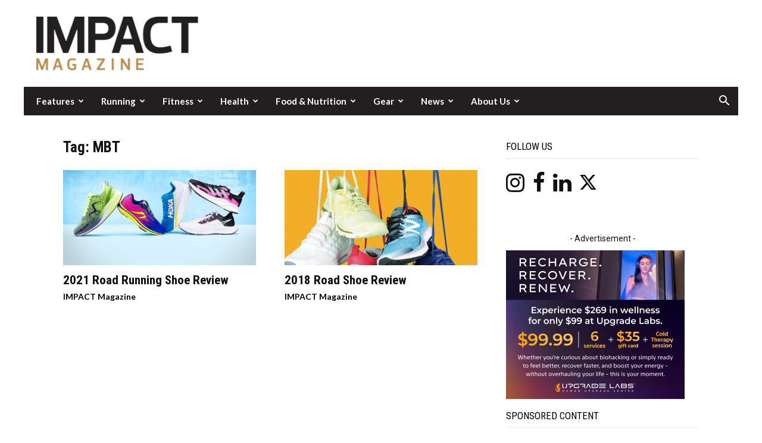

--- FILE ---
content_type: text/html; charset=UTF-8
request_url: https://impactmagazine.ca/tag/mbt/
body_size: 25197
content:
<!doctype html >
<!--[if IE 8]>    <html class="ie8" lang="en"> <![endif]-->
<!--[if IE 9]>    <html class="ie9" lang="en"> <![endif]-->
<!--[if gt IE 8]><!--> <html lang="en-US"> <!--<![endif]-->
<head>
    
    <meta charset="UTF-8" />
    <meta name="viewport" content="width=device-width, initial-scale=1.0">
    <link rel="pingback" href="https://impactmagazine.ca/xmlrpc.php" />
    <title>MBT  | IMPACT Magazine</title>
	<style>img:is([sizes="auto" i], [sizes^="auto," i]) { contain-intrinsic-size: 3000px 1500px }</style>
	<link rel="icon" type="image/png" href="https://impactmagazine.ca/wp-content/uploads/2021/11/IMPACTFav-16x16-Gold.png"><link rel="apple-touch-icon" sizes="76x76" href="https://impactmagazine.ca/wp-content/uploads/2018/11/IMPACT-bookmarklet-76.png" /><link rel="apple-touch-icon" sizes="120x120" href="https://impactmagazine.ca/wp-content/uploads/2018/11/IMPACT-bookmarklet-120.png" /><link rel="apple-touch-icon" sizes="152x152" href="https://impactmagazine.ca/wp-content/uploads/2018/11/IMPACT-bookmarklet-76.png" /><link rel="apple-touch-icon" sizes="114x114" href="https://impactmagazine.ca/wp-content/uploads/2018/11/IMPACT-bookmarklet-114.png" /><link rel="apple-touch-icon" sizes="144x144" href="https://impactmagazine.ca/wp-content/uploads/2018/11/IMPACT-bookmarklet-144.png" /><meta name="robots" content="index, follow, max-snippet:-1, max-image-preview:large, max-video-preview:-1">
<link rel="canonical" href="https://impactmagazine.ca/tag/mbt/">
<meta property="og:url" content="https://impactmagazine.ca/tag/mbt/">
<meta property="og:site_name" content="IMPACT Magazine">
<meta property="og:locale" content="en_US">
<meta property="og:type" content="object">
<meta property="og:title" content="MBT  | IMPACT Magazine">
<meta property="og:image" content="https://impactmagazine.ca/wp-content/uploads/http://impactmagazine.ca/wp-content/uploads/2018/11/IMPACT-Logo.png">
<meta property="og:image:secure_url" content="https://impactmagazine.ca/wp-content/uploads/http://impactmagazine.ca/wp-content/uploads/2018/11/IMPACT-Logo.png">
<meta property="og:image:alt" content="">
<meta name="twitter:card" content="summary">
<meta name="twitter:site" content="https://twitter.com/IMPACTMAG">
<meta name="twitter:creator" content="@https://twitter.com/impactmag">
<meta name="twitter:title" content="MBT  | IMPACT Magazine">
<meta name="twitter:image" content="http://impactmagazine.ca/wp-content/uploads/2018/11/IMPACT-Logo-272x90.png">
<link rel='dns-prefetch' href='//js.stripe.com' />
<link rel='dns-prefetch' href='//www.googletagmanager.com' />
<link rel='dns-prefetch' href='//fonts.googleapis.com' />
<link rel="alternate" type="application/rss+xml" title="IMPACT Magazine &raquo; Feed" href="https://impactmagazine.ca/feed/" />
<link rel="alternate" type="application/rss+xml" title="IMPACT Magazine &raquo; Comments Feed" href="https://impactmagazine.ca/comments/feed/" />
<link rel="alternate" type="application/rss+xml" title="IMPACT Magazine &raquo; MBT Tag Feed" href="https://impactmagazine.ca/tag/mbt/feed/" />
<script type="text/javascript">
/* <![CDATA[ */
window._wpemojiSettings = {"baseUrl":"https:\/\/s.w.org\/images\/core\/emoji\/16.0.1\/72x72\/","ext":".png","svgUrl":"https:\/\/s.w.org\/images\/core\/emoji\/16.0.1\/svg\/","svgExt":".svg","source":{"concatemoji":"https:\/\/impactmagazine.ca\/wp-includes\/js\/wp-emoji-release.min.js?ver=6.8.3"}};
/*! This file is auto-generated */
!function(s,n){var o,i,e;function c(e){try{var t={supportTests:e,timestamp:(new Date).valueOf()};sessionStorage.setItem(o,JSON.stringify(t))}catch(e){}}function p(e,t,n){e.clearRect(0,0,e.canvas.width,e.canvas.height),e.fillText(t,0,0);var t=new Uint32Array(e.getImageData(0,0,e.canvas.width,e.canvas.height).data),a=(e.clearRect(0,0,e.canvas.width,e.canvas.height),e.fillText(n,0,0),new Uint32Array(e.getImageData(0,0,e.canvas.width,e.canvas.height).data));return t.every(function(e,t){return e===a[t]})}function u(e,t){e.clearRect(0,0,e.canvas.width,e.canvas.height),e.fillText(t,0,0);for(var n=e.getImageData(16,16,1,1),a=0;a<n.data.length;a++)if(0!==n.data[a])return!1;return!0}function f(e,t,n,a){switch(t){case"flag":return n(e,"\ud83c\udff3\ufe0f\u200d\u26a7\ufe0f","\ud83c\udff3\ufe0f\u200b\u26a7\ufe0f")?!1:!n(e,"\ud83c\udde8\ud83c\uddf6","\ud83c\udde8\u200b\ud83c\uddf6")&&!n(e,"\ud83c\udff4\udb40\udc67\udb40\udc62\udb40\udc65\udb40\udc6e\udb40\udc67\udb40\udc7f","\ud83c\udff4\u200b\udb40\udc67\u200b\udb40\udc62\u200b\udb40\udc65\u200b\udb40\udc6e\u200b\udb40\udc67\u200b\udb40\udc7f");case"emoji":return!a(e,"\ud83e\udedf")}return!1}function g(e,t,n,a){var r="undefined"!=typeof WorkerGlobalScope&&self instanceof WorkerGlobalScope?new OffscreenCanvas(300,150):s.createElement("canvas"),o=r.getContext("2d",{willReadFrequently:!0}),i=(o.textBaseline="top",o.font="600 32px Arial",{});return e.forEach(function(e){i[e]=t(o,e,n,a)}),i}function t(e){var t=s.createElement("script");t.src=e,t.defer=!0,s.head.appendChild(t)}"undefined"!=typeof Promise&&(o="wpEmojiSettingsSupports",i=["flag","emoji"],n.supports={everything:!0,everythingExceptFlag:!0},e=new Promise(function(e){s.addEventListener("DOMContentLoaded",e,{once:!0})}),new Promise(function(t){var n=function(){try{var e=JSON.parse(sessionStorage.getItem(o));if("object"==typeof e&&"number"==typeof e.timestamp&&(new Date).valueOf()<e.timestamp+604800&&"object"==typeof e.supportTests)return e.supportTests}catch(e){}return null}();if(!n){if("undefined"!=typeof Worker&&"undefined"!=typeof OffscreenCanvas&&"undefined"!=typeof URL&&URL.createObjectURL&&"undefined"!=typeof Blob)try{var e="postMessage("+g.toString()+"("+[JSON.stringify(i),f.toString(),p.toString(),u.toString()].join(",")+"));",a=new Blob([e],{type:"text/javascript"}),r=new Worker(URL.createObjectURL(a),{name:"wpTestEmojiSupports"});return void(r.onmessage=function(e){c(n=e.data),r.terminate(),t(n)})}catch(e){}c(n=g(i,f,p,u))}t(n)}).then(function(e){for(var t in e)n.supports[t]=e[t],n.supports.everything=n.supports.everything&&n.supports[t],"flag"!==t&&(n.supports.everythingExceptFlag=n.supports.everythingExceptFlag&&n.supports[t]);n.supports.everythingExceptFlag=n.supports.everythingExceptFlag&&!n.supports.flag,n.DOMReady=!1,n.readyCallback=function(){n.DOMReady=!0}}).then(function(){return e}).then(function(){var e;n.supports.everything||(n.readyCallback(),(e=n.source||{}).concatemoji?t(e.concatemoji):e.wpemoji&&e.twemoji&&(t(e.twemoji),t(e.wpemoji)))}))}((window,document),window._wpemojiSettings);
/* ]]> */
</script>
<link rel='stylesheet' id='sbi_styles-css' href='https://impactmagazine.ca/wp-content/plugins/instagram-feed/css/sbi-styles.min.css?ver=6.10.0' type='text/css' media='all' />
<style id='wp-emoji-styles-inline-css' type='text/css'>

	img.wp-smiley, img.emoji {
		display: inline !important;
		border: none !important;
		box-shadow: none !important;
		height: 1em !important;
		width: 1em !important;
		margin: 0 0.07em !important;
		vertical-align: -0.1em !important;
		background: none !important;
		padding: 0 !important;
	}
</style>
<style id='classic-theme-styles-inline-css' type='text/css'>
/*! This file is auto-generated */
.wp-block-button__link{color:#fff;background-color:#32373c;border-radius:9999px;box-shadow:none;text-decoration:none;padding:calc(.667em + 2px) calc(1.333em + 2px);font-size:1.125em}.wp-block-file__button{background:#32373c;color:#fff;text-decoration:none}
</style>
<style id='wpseopress-local-business-style-inline-css' type='text/css'>
span.wp-block-wpseopress-local-business-field{margin-right:8px}

</style>
<style id='wpseopress-table-of-contents-style-inline-css' type='text/css'>
.wp-block-wpseopress-table-of-contents li.active>a{font-weight:bold}

</style>
<link rel='stylesheet' id='font-awesome-css' href='https://impactmagazine.ca/wp-content/plugins/contact-widgets/assets/css/font-awesome.min.css?ver=4.7.0' type='text/css' media='all' />
<style id='global-styles-inline-css' type='text/css'>
:root{--wp--preset--aspect-ratio--square: 1;--wp--preset--aspect-ratio--4-3: 4/3;--wp--preset--aspect-ratio--3-4: 3/4;--wp--preset--aspect-ratio--3-2: 3/2;--wp--preset--aspect-ratio--2-3: 2/3;--wp--preset--aspect-ratio--16-9: 16/9;--wp--preset--aspect-ratio--9-16: 9/16;--wp--preset--color--black: #000000;--wp--preset--color--cyan-bluish-gray: #abb8c3;--wp--preset--color--white: #ffffff;--wp--preset--color--pale-pink: #f78da7;--wp--preset--color--vivid-red: #cf2e2e;--wp--preset--color--luminous-vivid-orange: #ff6900;--wp--preset--color--luminous-vivid-amber: #fcb900;--wp--preset--color--light-green-cyan: #7bdcb5;--wp--preset--color--vivid-green-cyan: #00d084;--wp--preset--color--pale-cyan-blue: #8ed1fc;--wp--preset--color--vivid-cyan-blue: #0693e3;--wp--preset--color--vivid-purple: #9b51e0;--wp--preset--gradient--vivid-cyan-blue-to-vivid-purple: linear-gradient(135deg,rgba(6,147,227,1) 0%,rgb(155,81,224) 100%);--wp--preset--gradient--light-green-cyan-to-vivid-green-cyan: linear-gradient(135deg,rgb(122,220,180) 0%,rgb(0,208,130) 100%);--wp--preset--gradient--luminous-vivid-amber-to-luminous-vivid-orange: linear-gradient(135deg,rgba(252,185,0,1) 0%,rgba(255,105,0,1) 100%);--wp--preset--gradient--luminous-vivid-orange-to-vivid-red: linear-gradient(135deg,rgba(255,105,0,1) 0%,rgb(207,46,46) 100%);--wp--preset--gradient--very-light-gray-to-cyan-bluish-gray: linear-gradient(135deg,rgb(238,238,238) 0%,rgb(169,184,195) 100%);--wp--preset--gradient--cool-to-warm-spectrum: linear-gradient(135deg,rgb(74,234,220) 0%,rgb(151,120,209) 20%,rgb(207,42,186) 40%,rgb(238,44,130) 60%,rgb(251,105,98) 80%,rgb(254,248,76) 100%);--wp--preset--gradient--blush-light-purple: linear-gradient(135deg,rgb(255,206,236) 0%,rgb(152,150,240) 100%);--wp--preset--gradient--blush-bordeaux: linear-gradient(135deg,rgb(254,205,165) 0%,rgb(254,45,45) 50%,rgb(107,0,62) 100%);--wp--preset--gradient--luminous-dusk: linear-gradient(135deg,rgb(255,203,112) 0%,rgb(199,81,192) 50%,rgb(65,88,208) 100%);--wp--preset--gradient--pale-ocean: linear-gradient(135deg,rgb(255,245,203) 0%,rgb(182,227,212) 50%,rgb(51,167,181) 100%);--wp--preset--gradient--electric-grass: linear-gradient(135deg,rgb(202,248,128) 0%,rgb(113,206,126) 100%);--wp--preset--gradient--midnight: linear-gradient(135deg,rgb(2,3,129) 0%,rgb(40,116,252) 100%);--wp--preset--font-size--small: 11px;--wp--preset--font-size--medium: 20px;--wp--preset--font-size--large: 32px;--wp--preset--font-size--x-large: 42px;--wp--preset--font-size--regular: 15px;--wp--preset--font-size--larger: 50px;--wp--preset--spacing--20: 0.44rem;--wp--preset--spacing--30: 0.67rem;--wp--preset--spacing--40: 1rem;--wp--preset--spacing--50: 1.5rem;--wp--preset--spacing--60: 2.25rem;--wp--preset--spacing--70: 3.38rem;--wp--preset--spacing--80: 5.06rem;--wp--preset--shadow--natural: 6px 6px 9px rgba(0, 0, 0, 0.2);--wp--preset--shadow--deep: 12px 12px 50px rgba(0, 0, 0, 0.4);--wp--preset--shadow--sharp: 6px 6px 0px rgba(0, 0, 0, 0.2);--wp--preset--shadow--outlined: 6px 6px 0px -3px rgba(255, 255, 255, 1), 6px 6px rgba(0, 0, 0, 1);--wp--preset--shadow--crisp: 6px 6px 0px rgba(0, 0, 0, 1);}:where(.is-layout-flex){gap: 0.5em;}:where(.is-layout-grid){gap: 0.5em;}body .is-layout-flex{display: flex;}.is-layout-flex{flex-wrap: wrap;align-items: center;}.is-layout-flex > :is(*, div){margin: 0;}body .is-layout-grid{display: grid;}.is-layout-grid > :is(*, div){margin: 0;}:where(.wp-block-columns.is-layout-flex){gap: 2em;}:where(.wp-block-columns.is-layout-grid){gap: 2em;}:where(.wp-block-post-template.is-layout-flex){gap: 1.25em;}:where(.wp-block-post-template.is-layout-grid){gap: 1.25em;}.has-black-color{color: var(--wp--preset--color--black) !important;}.has-cyan-bluish-gray-color{color: var(--wp--preset--color--cyan-bluish-gray) !important;}.has-white-color{color: var(--wp--preset--color--white) !important;}.has-pale-pink-color{color: var(--wp--preset--color--pale-pink) !important;}.has-vivid-red-color{color: var(--wp--preset--color--vivid-red) !important;}.has-luminous-vivid-orange-color{color: var(--wp--preset--color--luminous-vivid-orange) !important;}.has-luminous-vivid-amber-color{color: var(--wp--preset--color--luminous-vivid-amber) !important;}.has-light-green-cyan-color{color: var(--wp--preset--color--light-green-cyan) !important;}.has-vivid-green-cyan-color{color: var(--wp--preset--color--vivid-green-cyan) !important;}.has-pale-cyan-blue-color{color: var(--wp--preset--color--pale-cyan-blue) !important;}.has-vivid-cyan-blue-color{color: var(--wp--preset--color--vivid-cyan-blue) !important;}.has-vivid-purple-color{color: var(--wp--preset--color--vivid-purple) !important;}.has-black-background-color{background-color: var(--wp--preset--color--black) !important;}.has-cyan-bluish-gray-background-color{background-color: var(--wp--preset--color--cyan-bluish-gray) !important;}.has-white-background-color{background-color: var(--wp--preset--color--white) !important;}.has-pale-pink-background-color{background-color: var(--wp--preset--color--pale-pink) !important;}.has-vivid-red-background-color{background-color: var(--wp--preset--color--vivid-red) !important;}.has-luminous-vivid-orange-background-color{background-color: var(--wp--preset--color--luminous-vivid-orange) !important;}.has-luminous-vivid-amber-background-color{background-color: var(--wp--preset--color--luminous-vivid-amber) !important;}.has-light-green-cyan-background-color{background-color: var(--wp--preset--color--light-green-cyan) !important;}.has-vivid-green-cyan-background-color{background-color: var(--wp--preset--color--vivid-green-cyan) !important;}.has-pale-cyan-blue-background-color{background-color: var(--wp--preset--color--pale-cyan-blue) !important;}.has-vivid-cyan-blue-background-color{background-color: var(--wp--preset--color--vivid-cyan-blue) !important;}.has-vivid-purple-background-color{background-color: var(--wp--preset--color--vivid-purple) !important;}.has-black-border-color{border-color: var(--wp--preset--color--black) !important;}.has-cyan-bluish-gray-border-color{border-color: var(--wp--preset--color--cyan-bluish-gray) !important;}.has-white-border-color{border-color: var(--wp--preset--color--white) !important;}.has-pale-pink-border-color{border-color: var(--wp--preset--color--pale-pink) !important;}.has-vivid-red-border-color{border-color: var(--wp--preset--color--vivid-red) !important;}.has-luminous-vivid-orange-border-color{border-color: var(--wp--preset--color--luminous-vivid-orange) !important;}.has-luminous-vivid-amber-border-color{border-color: var(--wp--preset--color--luminous-vivid-amber) !important;}.has-light-green-cyan-border-color{border-color: var(--wp--preset--color--light-green-cyan) !important;}.has-vivid-green-cyan-border-color{border-color: var(--wp--preset--color--vivid-green-cyan) !important;}.has-pale-cyan-blue-border-color{border-color: var(--wp--preset--color--pale-cyan-blue) !important;}.has-vivid-cyan-blue-border-color{border-color: var(--wp--preset--color--vivid-cyan-blue) !important;}.has-vivid-purple-border-color{border-color: var(--wp--preset--color--vivid-purple) !important;}.has-vivid-cyan-blue-to-vivid-purple-gradient-background{background: var(--wp--preset--gradient--vivid-cyan-blue-to-vivid-purple) !important;}.has-light-green-cyan-to-vivid-green-cyan-gradient-background{background: var(--wp--preset--gradient--light-green-cyan-to-vivid-green-cyan) !important;}.has-luminous-vivid-amber-to-luminous-vivid-orange-gradient-background{background: var(--wp--preset--gradient--luminous-vivid-amber-to-luminous-vivid-orange) !important;}.has-luminous-vivid-orange-to-vivid-red-gradient-background{background: var(--wp--preset--gradient--luminous-vivid-orange-to-vivid-red) !important;}.has-very-light-gray-to-cyan-bluish-gray-gradient-background{background: var(--wp--preset--gradient--very-light-gray-to-cyan-bluish-gray) !important;}.has-cool-to-warm-spectrum-gradient-background{background: var(--wp--preset--gradient--cool-to-warm-spectrum) !important;}.has-blush-light-purple-gradient-background{background: var(--wp--preset--gradient--blush-light-purple) !important;}.has-blush-bordeaux-gradient-background{background: var(--wp--preset--gradient--blush-bordeaux) !important;}.has-luminous-dusk-gradient-background{background: var(--wp--preset--gradient--luminous-dusk) !important;}.has-pale-ocean-gradient-background{background: var(--wp--preset--gradient--pale-ocean) !important;}.has-electric-grass-gradient-background{background: var(--wp--preset--gradient--electric-grass) !important;}.has-midnight-gradient-background{background: var(--wp--preset--gradient--midnight) !important;}.has-small-font-size{font-size: var(--wp--preset--font-size--small) !important;}.has-medium-font-size{font-size: var(--wp--preset--font-size--medium) !important;}.has-large-font-size{font-size: var(--wp--preset--font-size--large) !important;}.has-x-large-font-size{font-size: var(--wp--preset--font-size--x-large) !important;}
:where(.wp-block-post-template.is-layout-flex){gap: 1.25em;}:where(.wp-block-post-template.is-layout-grid){gap: 1.25em;}
:where(.wp-block-columns.is-layout-flex){gap: 2em;}:where(.wp-block-columns.is-layout-grid){gap: 2em;}
:root :where(.wp-block-pullquote){font-size: 1.5em;line-height: 1.6;}
</style>
<link rel='stylesheet' id='ap_plugin_main_stylesheet-css' href='https://impactmagazine.ca/wp-content/plugins/ap-plugin-scripteo/frontend/css/asset/style.css?ver=6.8.3' type='text/css' media='all' />
<link rel='stylesheet' id='ap_plugin_user_panel-css' href='https://impactmagazine.ca/wp-content/plugins/ap-plugin-scripteo/frontend/css/asset/user-panel.css?ver=6.8.3' type='text/css' media='all' />
<link rel='stylesheet' id='ap_plugin_template_stylesheet-css' href='https://impactmagazine.ca/wp-content/plugins/ap-plugin-scripteo/frontend/css/all.css?ver=6.8.3' type='text/css' media='all' />
<link rel='stylesheet' id='ap_plugin_animate_stylesheet-css' href='https://impactmagazine.ca/wp-content/plugins/ap-plugin-scripteo/frontend/css/asset/animate.css?ver=6.8.3' type='text/css' media='all' />
<link rel='stylesheet' id='ap_plugin_chart_stylesheet-css' href='https://impactmagazine.ca/wp-content/plugins/ap-plugin-scripteo/frontend/css/asset/chart.css?ver=6.8.3' type='text/css' media='all' />
<link rel='stylesheet' id='ap_plugin_carousel_stylesheet-css' href='https://impactmagazine.ca/wp-content/plugins/ap-plugin-scripteo/frontend/css/asset/bsa.carousel.css?ver=6.8.3' type='text/css' media='all' />
<link rel='stylesheet' id='ap_plugin_materialize_stylesheet-css' href='https://impactmagazine.ca/wp-content/plugins/ap-plugin-scripteo/frontend/css/asset/material-design.css?ver=6.8.3' type='text/css' media='all' />
<link rel='stylesheet' id='jquery-ui-css' href='https://impactmagazine.ca/wp-content/plugins/ap-plugin-scripteo/frontend/css/asset/ui-datapicker.css?ver=6.8.3' type='text/css' media='all' />
<link rel='stylesheet' id='wpedon-css' href='https://impactmagazine.ca/wp-content/plugins/easy-paypal-donation/assets/css/wpedon.css?ver=1.5.3' type='text/css' media='all' />
<link rel='stylesheet' id='ppress-frontend-css' href='https://impactmagazine.ca/wp-content/plugins/wp-user-avatar/assets/css/frontend.min.css?ver=4.16.8' type='text/css' media='all' />
<link rel='stylesheet' id='ppress-flatpickr-css' href='https://impactmagazine.ca/wp-content/plugins/wp-user-avatar/assets/flatpickr/flatpickr.min.css?ver=4.16.8' type='text/css' media='all' />
<link rel='stylesheet' id='ppress-select2-css' href='https://impactmagazine.ca/wp-content/plugins/wp-user-avatar/assets/select2/select2.min.css?ver=6.8.3' type='text/css' media='all' />
<link rel='stylesheet' id='td-plugin-multi-purpose-css' href='https://impactmagazine.ca/wp-content/plugins/td-composer/td-multi-purpose/style.css?ver=492e3cf54bd42df3b24a3de8e2307cafx' type='text/css' media='all' />
<link rel='stylesheet' id='google-fonts-style-css' href='https://fonts.googleapis.com/css?family=Montserrat%3A400%2C700%7CLato%3A400%2C700%7CRoboto+Condensed%3A400%2C700%7COpen+Sans%3A400%2C600%2C700%7CRoboto%3A400%2C600%2C700&#038;display=swap&#038;ver=12.7.1' type='text/css' media='all' />
<link rel='stylesheet' id='wpcw-css' href='https://impactmagazine.ca/wp-content/plugins/contact-widgets/assets/css/style.min.css?ver=1.0.1' type='text/css' media='all' />
<link rel='stylesheet' id='td-theme-css' href='https://impactmagazine.ca/wp-content/themes/Newspaper-child/style.css?ver=9.0.1.1554410186' type='text/css' media='all' />
<style id='td-theme-inline-css' type='text/css'>@media (max-width:767px){.td-header-desktop-wrap{display:none}}@media (min-width:767px){.td-header-mobile-wrap{display:none}}</style>
<link rel='stylesheet' id='chld_thm_cfg_parent-css' href='https://impactmagazine.ca/wp-content/themes/Newspaper/style.css?ver=6.8.3' type='text/css' media='all' />
<link rel='stylesheet' id='td-legacy-framework-front-style-css' href='https://impactmagazine.ca/wp-content/plugins/td-composer/legacy/Newspaper/assets/css/td_legacy_main.css?ver=492e3cf54bd42df3b24a3de8e2307cafx' type='text/css' media='all' />
<link rel='stylesheet' id='td-standard-pack-framework-front-style-css' href='https://impactmagazine.ca/wp-content/plugins/td-standard-pack/Newspaper/assets/css/td_standard_pack_main.css?ver=8ae1459a1d876d507918f73cef68310e' type='text/css' media='all' />
<link rel='stylesheet' id='td-theme-demo-style-css' href='https://impactmagazine.ca/wp-content/plugins/td-composer/legacy/Newspaper/includes/demos/lifestyle/demo_style.css?ver=12.7.1' type='text/css' media='all' />
<link rel='stylesheet' id='tdb_style_cloud_templates_front-css' href='https://impactmagazine.ca/wp-content/plugins/td-cloud-library/assets/css/tdb_main.css?ver=d578089f160957352b9b4ca6d880fd8f' type='text/css' media='all' />
<script type="text/javascript" src="https://impactmagazine.ca/wp-includes/js/jquery/jquery.min.js?ver=3.7.1" id="jquery-core-js"></script>
<script type="text/javascript" src="https://impactmagazine.ca/wp-includes/js/jquery/jquery-migrate.min.js?ver=3.4.1" id="jquery-migrate-js"></script>
<script type="text/javascript" id="thickbox-js-extra">
/* <![CDATA[ */
var thickboxL10n = {"next":"Next >","prev":"< Prev","image":"Image","of":"of","close":"Close","noiframes":"This feature requires inline frames. You have iframes disabled or your browser does not support them.","loadingAnimation":"https:\/\/impactmagazine.ca\/wp-includes\/js\/thickbox\/loadingAnimation.gif"};
/* ]]> */
</script>
<script type="text/javascript" src="https://impactmagazine.ca/wp-includes/js/thickbox/thickbox.js?ver=3.1-20121105" id="thickbox-js"></script>
<script type="text/javascript" src="https://impactmagazine.ca/wp-includes/js/underscore.min.js?ver=1.13.7" id="underscore-js"></script>
<script type="text/javascript" src="https://impactmagazine.ca/wp-includes/js/shortcode.min.js?ver=6.8.3" id="shortcode-js"></script>
<script type="text/javascript" src="https://impactmagazine.ca/wp-admin/js/media-upload.min.js?ver=6.8.3" id="media-upload-js"></script>
<script type="text/javascript" id="ap_plugin_js_script-js-extra">
/* <![CDATA[ */
var bsa_object = {"ajax_url":"https:\/\/impactmagazine.ca\/wp-admin\/admin-ajax.php"};
/* ]]> */
</script>
<script type="text/javascript" src="https://impactmagazine.ca/wp-content/plugins/ap-plugin-scripteo/frontend/js/script.js?ver=6.8.3" id="ap_plugin_js_script-js"></script>
<script type="text/javascript" src="https://impactmagazine.ca/wp-content/plugins/ap-plugin-scripteo/frontend/js/chart.js?ver=6.8.3" id="ap_plugin_chart_js_script-js"></script>
<script type="text/javascript" src="https://impactmagazine.ca/wp-content/plugins/ap-plugin-scripteo/frontend/js/jquery.simplyscroll.js?ver=6.8.3" id="ap_plugin_simply_scroll_js_script-js"></script>
<script type="text/javascript" src="https://impactmagazine.ca/wp-content/plugins/wp-user-avatar/assets/flatpickr/flatpickr.min.js?ver=4.16.8" id="ppress-flatpickr-js"></script>
<script type="text/javascript" src="https://impactmagazine.ca/wp-content/plugins/wp-user-avatar/assets/select2/select2.min.js?ver=4.16.8" id="ppress-select2-js"></script>

<!-- Google tag (gtag.js) snippet added by Site Kit -->
<!-- Google Analytics snippet added by Site Kit -->
<script type="text/javascript" src="https://www.googletagmanager.com/gtag/js?id=GT-WF7L6F6" id="google_gtagjs-js" async></script>
<script type="text/javascript" id="google_gtagjs-js-after">
/* <![CDATA[ */
window.dataLayer = window.dataLayer || [];function gtag(){dataLayer.push(arguments);}
gtag("set","linker",{"domains":["impactmagazine.ca"]});
gtag("js", new Date());
gtag("set", "developer_id.dZTNiMT", true);
gtag("config", "GT-WF7L6F6");
/* ]]> */
</script>
<link rel="https://api.w.org/" href="https://impactmagazine.ca/wp-json/" /><link rel="alternate" title="JSON" type="application/json" href="https://impactmagazine.ca/wp-json/wp/v2/tags/664" /><style>
	/* Custom BSA_PRO Styles */

	/* fonts */

	/* form */
	.bsaProOrderingForm {   }
	.bsaProInput input,
	.bsaProInput input[type='file'],
	.bsaProSelectSpace select,
	.bsaProInputsRight .bsaInputInner,
	.bsaProInputsRight .bsaInputInner label {   }
	.bsaProPrice  {  }
	.bsaProDiscount  {   }
	.bsaProOrderingForm .bsaProSubmit,
	.bsaProOrderingForm .bsaProSubmit:hover,
	.bsaProOrderingForm .bsaProSubmit:active {   }

	/* alerts */
	.bsaProAlert,
	.bsaProAlert > a,
	.bsaProAlert > a:hover,
	.bsaProAlert > a:focus {  }
	.bsaProAlertSuccess {  }
	.bsaProAlertFailed {  }

	/* stats */
	.bsaStatsWrapper .ct-chart .ct-series.ct-series-b .ct-bar,
	.bsaStatsWrapper .ct-chart .ct-series.ct-series-b .ct-line,
	.bsaStatsWrapper .ct-chart .ct-series.ct-series-b .ct-point,
	.bsaStatsWrapper .ct-chart .ct-series.ct-series-b .ct-slice.ct-donut { stroke: #673AB7 !important; }

	.bsaStatsWrapper  .ct-chart .ct-series.ct-series-a .ct-bar,
	.bsaStatsWrapper .ct-chart .ct-series.ct-series-a .ct-line,
	.bsaStatsWrapper .ct-chart .ct-series.ct-series-a .ct-point,
	.bsaStatsWrapper .ct-chart .ct-series.ct-series-a .ct-slice.ct-donut { stroke: #FBCD39 !important; }

	/* Custom CSS */
	</style><meta name="generator" content="Site Kit by Google 1.168.0" /><style type='text/css'  class='wpcb2-inline-style'>
.tribe-events-before-html p{margin-top:28px}.tribe-events-venue-details>a{display:none}.td-visible-desktop{display:table!important}.td-visible-phone{display:none!important}@media (max-width:1018px){.td-visible-desktop{display:none!important}.td-visible-phone{display:table!important}}body .td-pulldown-syle-2 .td-subcat-list .td-subcat-item,body .td-subcat-filter .td-subcat-list a{color:#767676!important}.td-header-sp-recs #bsa-block-125--125 .bsaProItemInner__img{max-width:100%;max-height:100%}.td-header-sp-recs #bsa-block-125--125 .bsaProItemInner__thumb{width:100%!important}.td-header-sp-recs #bsa-block-125--125 .bsaProAnimateThumb,.td-header-sp-recs #bsa-block-125--125.apPluginContainer .bsaProItem,.td-header-sp-recs #bsa-block-125--125 .bsaProItemInner__thumb{max-width:100%!important}.page-id-61284 .wpb_wrapper.wpb_text_column.td_block_wrap.td_block_wrap.vc_column_text.tdi_27.tagdiv-type.td-pb-border-top.td_block_template_10{display:none}
</style>    <script>
        window.tdb_global_vars = {"wpRestUrl":"https:\/\/impactmagazine.ca\/wp-json\/","permalinkStructure":"\/%category%\/%postname%\/"};
        window.tdb_p_autoload_vars = {"isAjax":false,"isAdminBarShowing":false};
    </script>
    
    <style id="tdb-global-colors">:root{--accent-color:#fff}</style>

    
	
<!-- Google Tag Manager snippet added by Site Kit -->
<script type="text/javascript">
/* <![CDATA[ */

			( function( w, d, s, l, i ) {
				w[l] = w[l] || [];
				w[l].push( {'gtm.start': new Date().getTime(), event: 'gtm.js'} );
				var f = d.getElementsByTagName( s )[0],
					j = d.createElement( s ), dl = l != 'dataLayer' ? '&l=' + l : '';
				j.async = true;
				j.src = 'https://www.googletagmanager.com/gtm.js?id=' + i + dl;
				f.parentNode.insertBefore( j, f );
			} )( window, document, 'script', 'dataLayer', 'GTM-PT4WVT4N' );
			
/* ]]> */
</script>

<!-- End Google Tag Manager snippet added by Site Kit -->

<!-- JS generated by theme -->

<script type="text/javascript" id="td-generated-header-js">
    
    

	    var tdBlocksArray = []; //here we store all the items for the current page

	    // td_block class - each ajax block uses a object of this class for requests
	    function tdBlock() {
		    this.id = '';
		    this.block_type = 1; //block type id (1-234 etc)
		    this.atts = '';
		    this.td_column_number = '';
		    this.td_current_page = 1; //
		    this.post_count = 0; //from wp
		    this.found_posts = 0; //from wp
		    this.max_num_pages = 0; //from wp
		    this.td_filter_value = ''; //current live filter value
		    this.is_ajax_running = false;
		    this.td_user_action = ''; // load more or infinite loader (used by the animation)
		    this.header_color = '';
		    this.ajax_pagination_infinite_stop = ''; //show load more at page x
	    }

        // td_js_generator - mini detector
        ( function () {
            var htmlTag = document.getElementsByTagName("html")[0];

	        if ( navigator.userAgent.indexOf("MSIE 10.0") > -1 ) {
                htmlTag.className += ' ie10';
            }

            if ( !!navigator.userAgent.match(/Trident.*rv\:11\./) ) {
                htmlTag.className += ' ie11';
            }

	        if ( navigator.userAgent.indexOf("Edge") > -1 ) {
                htmlTag.className += ' ieEdge';
            }

            if ( /(iPad|iPhone|iPod)/g.test(navigator.userAgent) ) {
                htmlTag.className += ' td-md-is-ios';
            }

            var user_agent = navigator.userAgent.toLowerCase();
            if ( user_agent.indexOf("android") > -1 ) {
                htmlTag.className += ' td-md-is-android';
            }

            if ( -1 !== navigator.userAgent.indexOf('Mac OS X')  ) {
                htmlTag.className += ' td-md-is-os-x';
            }

            if ( /chrom(e|ium)/.test(navigator.userAgent.toLowerCase()) ) {
               htmlTag.className += ' td-md-is-chrome';
            }

            if ( -1 !== navigator.userAgent.indexOf('Firefox') ) {
                htmlTag.className += ' td-md-is-firefox';
            }

            if ( -1 !== navigator.userAgent.indexOf('Safari') && -1 === navigator.userAgent.indexOf('Chrome') ) {
                htmlTag.className += ' td-md-is-safari';
            }

            if( -1 !== navigator.userAgent.indexOf('IEMobile') ){
                htmlTag.className += ' td-md-is-iemobile';
            }

        })();

        var tdLocalCache = {};

        ( function () {
            "use strict";

            tdLocalCache = {
                data: {},
                remove: function (resource_id) {
                    delete tdLocalCache.data[resource_id];
                },
                exist: function (resource_id) {
                    return tdLocalCache.data.hasOwnProperty(resource_id) && tdLocalCache.data[resource_id] !== null;
                },
                get: function (resource_id) {
                    return tdLocalCache.data[resource_id];
                },
                set: function (resource_id, cachedData) {
                    tdLocalCache.remove(resource_id);
                    tdLocalCache.data[resource_id] = cachedData;
                }
            };
        })();

    
    
var td_viewport_interval_list=[{"limitBottom":767,"sidebarWidth":228},{"limitBottom":1018,"sidebarWidth":300},{"limitBottom":1140,"sidebarWidth":324}];
var tdc_is_installed="yes";
var tdc_domain_active=false;
var td_ajax_url="https:\/\/impactmagazine.ca\/wp-admin\/admin-ajax.php?td_theme_name=Newspaper&v=12.7.1";
var td_get_template_directory_uri="https:\/\/impactmagazine.ca\/wp-content\/plugins\/td-composer\/legacy\/common";
var tds_snap_menu="";
var tds_logo_on_sticky="";
var tds_header_style="3";
var td_please_wait="Please wait...";
var td_email_user_pass_incorrect="User or password incorrect!";
var td_email_user_incorrect="Email or username incorrect!";
var td_email_incorrect="Email incorrect!";
var td_user_incorrect="Username incorrect!";
var td_email_user_empty="Email or username empty!";
var td_pass_empty="Pass empty!";
var td_pass_pattern_incorrect="Invalid Pass Pattern!";
var td_retype_pass_incorrect="Retyped Pass incorrect!";
var tds_more_articles_on_post_enable="";
var tds_more_articles_on_post_time_to_wait="";
var tds_more_articles_on_post_pages_distance_from_top=0;
var tds_captcha="";
var tds_theme_color_site_wide="#b5923f";
var tds_smart_sidebar="";
var tdThemeName="Newspaper";
var tdThemeNameWl="Newspaper";
var td_magnific_popup_translation_tPrev="Previous (Left arrow key)";
var td_magnific_popup_translation_tNext="Next (Right arrow key)";
var td_magnific_popup_translation_tCounter="%curr% of %total%";
var td_magnific_popup_translation_ajax_tError="The content from %url% could not be loaded.";
var td_magnific_popup_translation_image_tError="The image #%curr% could not be loaded.";
var tdBlockNonce="d5e86b5c2f";
var tdMobileMenu="enabled";
var tdMobileSearch="enabled";
var tdsDateFormat="l, F j, Y";
var tdDateNamesI18n={"month_names":["January","February","March","April","May","June","July","August","September","October","November","December"],"month_names_short":["Jan","Feb","Mar","Apr","May","Jun","Jul","Aug","Sep","Oct","Nov","Dec"],"day_names":["Sunday","Monday","Tuesday","Wednesday","Thursday","Friday","Saturday"],"day_names_short":["Sun","Mon","Tue","Wed","Thu","Fri","Sat"]};
var tdb_modal_confirm="Save";
var tdb_modal_cancel="Cancel";
var tdb_modal_confirm_alt="Yes";
var tdb_modal_cancel_alt="No";
var td_deploy_mode="deploy";
var td_ad_background_click_link="";
var td_ad_background_click_target="";
</script>


<!-- Header style compiled by theme -->

<style>ul.sf-menu>.menu-item>a{font-family:Lato;font-size:15px;font-weight:bold;text-transform:none}.sf-menu ul .menu-item a{font-family:Lato;font-size:12px;font-weight:normal}.td-header-wrap .td-logo-text-container .td-logo-text{font-family:Lato}.td-header-wrap .td-logo-text-container .td-tagline-text{font-family:Lato}.td-page-title,.td-category-title-holder .td-page-title{font-family:"Roboto Condensed";font-size:25px;font-weight:bold}.td-page-content p,.td-page-content li,.td-page-content .td_block_text_with_title,.wpb_text_column p{font-family:Lato}.td-page-content h1,.wpb_text_column h1{font-family:"Roboto Condensed"}.td-page-content h2,.wpb_text_column h2{font-family:"Roboto Condensed"}.td-page-content h3,.wpb_text_column h3{font-family:"Roboto Condensed"}.td-page-content h4,.wpb_text_column h4{font-family:"Roboto Condensed"}.td-page-content h5,.wpb_text_column h5{font-family:"Roboto Condensed"}.td-page-content h6,.wpb_text_column h6{font-family:"Roboto Condensed"}body,p{font-family:Montserrat;font-size:18px}.white-popup-block,.white-popup-block .wpb_button{font-family:Lato}.td_cl .td-container{width:100%}@media (min-width:768px) and (max-width:1018px){.td_cl{padding:0 14px}}@media (max-width:767px){.td_cl .td-container{padding:0}}@media (min-width:1019px) and (max-width:1140px){.td_cl.stretch_row_content_no_space{padding-left:20px;padding-right:20px}}@media (min-width:1141px){.td_cl.stretch_row_content_no_space{padding-left:24px;padding-right:24px}}:root{--td_theme_color:#b5923f;--td_slider_text:rgba(181,146,63,0.7);--td_mobile_gradient_one_mob:rgba(0,0,0,0.8);--td_mobile_gradient_two_mob:rgba(0,0,0,0.7);--td_mobile_text_active_color:#b5923f;--td_mobile_text_color:#b5923f}.td-header-style-12 .td-header-menu-wrap-full,.td-header-style-12 .td-affix,.td-grid-style-1.td-hover-1 .td-big-grid-post:hover .td-post-category,.td-grid-style-5.td-hover-1 .td-big-grid-post:hover .td-post-category,.td_category_template_3 .td-current-sub-category,.td_category_template_8 .td-category-header .td-category a.td-current-sub-category,.td_category_template_4 .td-category-siblings .td-category a:hover,.td_block_big_grid_9.td-grid-style-1 .td-post-category,.td_block_big_grid_9.td-grid-style-5 .td-post-category,.td-grid-style-6.td-hover-1 .td-module-thumb:after,.tdm-menu-active-style5 .td-header-menu-wrap .sf-menu>.current-menu-item>a,.tdm-menu-active-style5 .td-header-menu-wrap .sf-menu>.current-menu-ancestor>a,.tdm-menu-active-style5 .td-header-menu-wrap .sf-menu>.current-category-ancestor>a,.tdm-menu-active-style5 .td-header-menu-wrap .sf-menu>li>a:hover,.tdm-menu-active-style5 .td-header-menu-wrap .sf-menu>.sfHover>a{background-color:#b5923f}.td_mega_menu_sub_cats .cur-sub-cat,.td-mega-span h3 a:hover,.td_mod_mega_menu:hover .entry-title a,.header-search-wrap .result-msg a:hover,.td-header-top-menu .td-drop-down-search .td_module_wrap:hover .entry-title a,.td-header-top-menu .td-icon-search:hover,.td-header-wrap .result-msg a:hover,.top-header-menu li a:hover,.top-header-menu .current-menu-item>a,.top-header-menu .current-menu-ancestor>a,.top-header-menu .current-category-ancestor>a,.td-social-icon-wrap>a:hover,.td-header-sp-top-widget .td-social-icon-wrap a:hover,.td_mod_related_posts:hover h3>a,.td-post-template-11 .td-related-title .td-related-left:hover,.td-post-template-11 .td-related-title .td-related-right:hover,.td-post-template-11 .td-related-title .td-cur-simple-item,.td-post-template-11 .td_block_related_posts .td-next-prev-wrap a:hover,.td-category-header .td-pulldown-category-filter-link:hover,.td-category-siblings .td-subcat-dropdown a:hover,.td-category-siblings .td-subcat-dropdown a.td-current-sub-category,.footer-text-wrap .footer-email-wrap a,.footer-social-wrap a:hover,.td_module_17 .td-read-more a:hover,.td_module_18 .td-read-more a:hover,.td_module_19 .td-post-author-name a:hover,.td-pulldown-syle-2 .td-subcat-dropdown:hover .td-subcat-more span,.td-pulldown-syle-2 .td-subcat-dropdown:hover .td-subcat-more i,.td-pulldown-syle-3 .td-subcat-dropdown:hover .td-subcat-more span,.td-pulldown-syle-3 .td-subcat-dropdown:hover .td-subcat-more i,.tdm-menu-active-style3 .tdm-header.td-header-wrap .sf-menu>.current-category-ancestor>a,.tdm-menu-active-style3 .tdm-header.td-header-wrap .sf-menu>.current-menu-ancestor>a,.tdm-menu-active-style3 .tdm-header.td-header-wrap .sf-menu>.current-menu-item>a,.tdm-menu-active-style3 .tdm-header.td-header-wrap .sf-menu>.sfHover>a,.tdm-menu-active-style3 .tdm-header.td-header-wrap .sf-menu>li>a:hover{color:#b5923f}.td-mega-menu-page .wpb_content_element ul li a:hover,.td-theme-wrap .td-aj-search-results .td_module_wrap:hover .entry-title a,.td-theme-wrap .header-search-wrap .result-msg a:hover{color:#b5923f!important}.td_category_template_8 .td-category-header .td-category a.td-current-sub-category,.td_category_template_4 .td-category-siblings .td-category a:hover,.tdm-menu-active-style4 .tdm-header .sf-menu>.current-menu-item>a,.tdm-menu-active-style4 .tdm-header .sf-menu>.current-menu-ancestor>a,.tdm-menu-active-style4 .tdm-header .sf-menu>.current-category-ancestor>a,.tdm-menu-active-style4 .tdm-header .sf-menu>li>a:hover,.tdm-menu-active-style4 .tdm-header .sf-menu>.sfHover>a{border-color:#b5923f}.td-header-wrap .td-header-menu-wrap-full,.td-header-menu-wrap.td-affix,.td-header-style-3 .td-header-main-menu,.td-header-style-3 .td-affix .td-header-main-menu,.td-header-style-4 .td-header-main-menu,.td-header-style-4 .td-affix .td-header-main-menu,.td-header-style-8 .td-header-menu-wrap.td-affix,.td-header-style-8 .td-header-top-menu-full{background-color:#231f20}.td-boxed-layout .td-header-style-3 .td-header-menu-wrap,.td-boxed-layout .td-header-style-4 .td-header-menu-wrap,.td-header-style-3 .td_stretch_content .td-header-menu-wrap,.td-header-style-4 .td_stretch_content .td-header-menu-wrap{background-color:#231f20!important}@media (min-width:1019px){.td-header-style-1 .td-header-sp-recs,.td-header-style-1 .td-header-sp-logo{margin-bottom:28px}}@media (min-width:768px) and (max-width:1018px){.td-header-style-1 .td-header-sp-recs,.td-header-style-1 .td-header-sp-logo{margin-bottom:14px}}.td-header-style-7 .td-header-top-menu{border-bottom:none}.sf-menu>.current-menu-item>a:after,.sf-menu>.current-menu-ancestor>a:after,.sf-menu>.current-category-ancestor>a:after,.sf-menu>li:hover>a:after,.sf-menu>.sfHover>a:after,.td_block_mega_menu .td-next-prev-wrap a:hover,.td-mega-span .td-post-category:hover,.td-header-wrap .black-menu .sf-menu>li>a:hover,.td-header-wrap .black-menu .sf-menu>.current-menu-ancestor>a,.td-header-wrap .black-menu .sf-menu>.sfHover>a,.td-header-wrap .black-menu .sf-menu>.current-menu-item>a,.td-header-wrap .black-menu .sf-menu>.current-menu-ancestor>a,.td-header-wrap .black-menu .sf-menu>.current-category-ancestor>a,.tdm-menu-active-style5 .tdm-header .td-header-menu-wrap .sf-menu>.current-menu-item>a,.tdm-menu-active-style5 .tdm-header .td-header-menu-wrap .sf-menu>.current-menu-ancestor>a,.tdm-menu-active-style5 .tdm-header .td-header-menu-wrap .sf-menu>.current-category-ancestor>a,.tdm-menu-active-style5 .tdm-header .td-header-menu-wrap .sf-menu>li>a:hover,.tdm-menu-active-style5 .tdm-header .td-header-menu-wrap .sf-menu>.sfHover>a{background-color:#b5923f}.td_block_mega_menu .td-next-prev-wrap a:hover,.tdm-menu-active-style4 .tdm-header .sf-menu>.current-menu-item>a,.tdm-menu-active-style4 .tdm-header .sf-menu>.current-menu-ancestor>a,.tdm-menu-active-style4 .tdm-header .sf-menu>.current-category-ancestor>a,.tdm-menu-active-style4 .tdm-header .sf-menu>li>a:hover,.tdm-menu-active-style4 .tdm-header .sf-menu>.sfHover>a{border-color:#b5923f}.header-search-wrap .td-drop-down-search:before{border-color:transparent transparent #b5923f transparent}.td_mega_menu_sub_cats .cur-sub-cat,.td_mod_mega_menu:hover .entry-title a,.td-theme-wrap .sf-menu ul .td-menu-item>a:hover,.td-theme-wrap .sf-menu ul .sfHover>a,.td-theme-wrap .sf-menu ul .current-menu-ancestor>a,.td-theme-wrap .sf-menu ul .current-category-ancestor>a,.td-theme-wrap .sf-menu ul .current-menu-item>a,.tdm-menu-active-style3 .tdm-header.td-header-wrap .sf-menu>.current-menu-item>a,.tdm-menu-active-style3 .tdm-header.td-header-wrap .sf-menu>.current-menu-ancestor>a,.tdm-menu-active-style3 .tdm-header.td-header-wrap .sf-menu>.current-category-ancestor>a,.tdm-menu-active-style3 .tdm-header.td-header-wrap .sf-menu>li>a:hover,.tdm-menu-active-style3 .tdm-header.td-header-wrap .sf-menu>.sfHover>a{color:#b5923f}ul.sf-menu>.td-menu-item>a,.td-theme-wrap .td-header-menu-social{font-family:Lato;font-size:15px;font-weight:bold;text-transform:none}.sf-menu ul .td-menu-item a{font-family:Lato;font-size:12px;font-weight:normal}.td-theme-wrap .td_mod_mega_menu:hover .entry-title a,.td-theme-wrap .sf-menu .td_mega_menu_sub_cats .cur-sub-cat{color:#b5923f}.td-theme-wrap .sf-menu .td-mega-menu .td-post-category:hover,.td-theme-wrap .td-mega-menu .td-next-prev-wrap a:hover{background-color:#b5923f}.td-theme-wrap .td-mega-menu .td-next-prev-wrap a:hover{border-color:#b5923f}.td-theme-wrap .header-search-wrap .td-drop-down-search .btn:hover,.td-theme-wrap .td-aj-search-results .td_module_wrap:hover .entry-title a,.td-theme-wrap .header-search-wrap .result-msg a:hover{color:#b5923f!important}.td-theme-wrap .sf-menu .td-normal-menu .sub-menu .td-menu-item>a{color:#b5923f}.td-theme-wrap .sf-menu .td-normal-menu .td-menu-item>a:hover,.td-theme-wrap .sf-menu .td-normal-menu .sfHover>a,.td-theme-wrap .sf-menu .td-normal-menu .current-menu-ancestor>a,.td-theme-wrap .sf-menu .td-normal-menu .current-category-ancestor>a,.td-theme-wrap .sf-menu .td-normal-menu .current-menu-item>a{color:#231f20}.td-footer-wrapper::before{background-size:cover}.td-footer-wrapper::before{background-position:center center}.td-footer-wrapper::before{opacity:0.1}.block-title>span,.block-title>a,.widgettitle,body .td-trending-now-title,.wpb_tabs li a,.vc_tta-container .vc_tta-color-grey.vc_tta-tabs-position-top.vc_tta-style-classic .vc_tta-tabs-container .vc_tta-tab>a,.td-theme-wrap .td-related-title a,.woocommerce div.product .woocommerce-tabs ul.tabs li a,.woocommerce .product .products h2:not(.woocommerce-loop-product__title),.td-theme-wrap .td-block-title{font-family:"Roboto Condensed";font-size:16px;font-weight:bold;text-transform:uppercase}.td_module_wrap .td-post-author-name a{font-family:Lato;font-size:14px}.td-post-date .entry-date{font-family:Lato;font-size:14px}.td-module-comments a,.td-post-views span,.td-post-comments a{font-family:Lato}.td-big-grid-meta .td-post-category,.td_module_wrap .td-post-category,.td-module-image .td-post-category{font-family:Lato}.top-header-menu>li>a,.td-weather-top-widget .td-weather-now .td-big-degrees,.td-weather-top-widget .td-weather-header .td-weather-city,.td-header-sp-top-menu .td_data_time{font-family:Lato}.top-header-menu .menu-item-has-children li a{font-family:Lato}.td_mod_mega_menu .item-details a{font-family:Lato;font-weight:bold}.td_mega_menu_sub_cats .block-mega-child-cats a{font-family:Lato;font-size:12px;font-weight:normal;text-transform:uppercase}.td-subcat-filter .td-subcat-dropdown a,.td-subcat-filter .td-subcat-list a,.td-subcat-filter .td-subcat-dropdown span{font-family:Lato}.td-excerpt,.td_module_14 .td-excerpt{font-family:Lato}.td-theme-slider.iosSlider-col-2 .td-module-title{font-family:"Roboto Condensed"}.td-theme-slider.iosSlider-col-3 .td-module-title{font-family:"Roboto Condensed"}.homepage-post .td-post-template-8 .td-post-header .entry-title{font-family:"Roboto Condensed"}.td_module_wrap .td-module-title{font-family:"Roboto Condensed"}.td_module_1 .td-module-title{font-family:"Roboto Condensed";font-weight:bold}.td_module_2 .td-module-title{font-family:"Roboto Condensed";font-weight:bold}.td_module_3 .td-module-title{font-family:"Roboto Condensed";font-weight:bold}.td_module_4 .td-module-title{font-family:"Roboto Condensed";font-weight:bold}.td_module_5 .td-module-title{font-family:"Roboto Condensed";font-weight:bold}.td_module_6 .td-module-title{font-family:"Roboto Condensed";font-weight:bold}.td_module_7 .td-module-title{font-family:"Roboto Condensed";font-weight:bold}.td_module_8 .td-module-title{font-family:"Roboto Condensed";font-weight:bold}.td_module_9 .td-module-title{font-family:"Roboto Condensed";font-weight:bold}.td_module_10 .td-module-title{font-family:"Roboto Condensed";font-weight:bold}.td_module_11 .td-module-title{font-family:"Roboto Condensed";font-weight:bold}.td_module_12 .td-module-title{font-family:"Roboto Condensed";font-weight:bold}.td_module_13 .td-module-title{font-family:"Roboto Condensed";font-weight:bold}.td_module_14 .td-module-title{font-family:"Roboto Condensed";font-weight:bold}.td_module_15 .entry-title{font-family:"Roboto Condensed";font-weight:bold}.td_module_16 .td-module-title{font-family:"Roboto Condensed";font-weight:bold}.td_module_17 .td-module-title{font-family:"Roboto Condensed";font-weight:bold}.td_module_18 .td-module-title{font-family:"Roboto Condensed";font-weight:bold}.td_module_19 .td-module-title{font-family:"Roboto Condensed";font-weight:bold}.td_block_trending_now .entry-title,.td-theme-slider .td-module-title,.td-big-grid-post .entry-title{font-family:"Roboto Condensed"}.td_block_trending_now .entry-title{font-family:Lato}.td_module_mx1 .td-module-title{font-family:"Roboto Condensed"}.td_module_mx2 .td-module-title{font-family:"Roboto Condensed"}.td_module_mx3 .td-module-title{font-family:"Roboto Condensed"}.td_module_mx4 .td-module-title{font-family:"Roboto Condensed"}.td_module_mx5 .td-module-title{font-family:"Roboto Condensed";font-weight:bold}.td_module_mx6 .td-module-title{font-family:"Roboto Condensed"}.td_module_mx7 .td-module-title{font-family:"Roboto Condensed"}.td_module_mx8 .td-module-title{font-family:"Roboto Condensed"}.td_module_mx9 .td-module-title{font-family:"Roboto Condensed"}.td_module_mx10 .td-module-title{font-family:"Roboto Condensed"}.td_module_mx11 .td-module-title{font-family:"Roboto Condensed"}.td_module_mx12 .td-module-title{font-family:"Roboto Condensed"}.td_module_mx13 .td-module-title{font-family:"Roboto Condensed"}.td_module_mx14 .td-module-title{font-family:"Roboto Condensed"}.td_module_mx15 .td-module-title{font-family:"Roboto Condensed"}.td_module_mx16 .td-module-title{font-family:"Roboto Condensed"}.td_module_mx17 .td-module-title{font-family:"Roboto Condensed"}.td_module_mx18 .td-module-title{font-family:"Roboto Condensed"}.td_module_mx19 .td-module-title{font-family:"Roboto Condensed"}.td_module_mx20 .td-module-title{font-family:"Roboto Condensed";font-weight:bold}.td_module_mx21 .td-module-title{font-family:"Roboto Condensed"}.td_module_mx22 .td-module-title{font-family:"Roboto Condensed"}.td_module_mx23 .td-module-title{font-family:"Roboto Condensed"}.td_module_mx24 .td-module-title{font-family:"Roboto Condensed"}.td_module_mx25 .td-module-title{font-family:"Roboto Condensed"}.td_module_mx26 .td-module-title{font-family:"Roboto Condensed"}.td-big-grid-post.td-big-thumb .td-big-grid-meta,.td-big-thumb .td-big-grid-meta .entry-title{font-family:"Roboto Condensed"}.td-big-grid-post.td-medium-thumb .td-big-grid-meta,.td-medium-thumb .td-big-grid-meta .entry-title{font-family:"Roboto Condensed"}.td-big-grid-post.td-small-thumb .td-big-grid-meta,.td-small-thumb .td-big-grid-meta .entry-title{font-family:"Roboto Condensed"}.td-big-grid-post.td-tiny-thumb .td-big-grid-meta,.td-tiny-thumb .td-big-grid-meta .entry-title{font-family:"Roboto Condensed"}.post .td-post-header .entry-title{font-family:Montserrat}.td-post-template-default .td-post-header .entry-title{font-family:Montserrat;font-weight:bold}.post blockquote p,.page blockquote p,.td-post-text-content blockquote p{font-size:15px;line-height:24px;text-transform:none}.post .td_quote_box p,.page .td_quote_box p{font-size:15px;line-height:24px;text-transform:none}.post .td-category a{font-family:Lato}.post header .td-post-author-name,.post header .td-post-author-name a{font-family:Lato;font-size:14px}.post header .td-post-date .entry-date{font-family:Lato;font-size:14px}.post header .td-post-views span,.post header .td-post-comments{font-family:Lato;font-size:14px}.post .td-post-next-prev-content span{font-weight:bold}.post .author-box-wrap .td-author-name a{font-family:Lato;font-size:14px}.td-post-template-default .td-post-sub-title,.td-post-template-1 .td-post-sub-title,.td-post-template-4 .td-post-sub-title,.td-post-template-5 .td-post-sub-title,.td-post-template-9 .td-post-sub-title,.td-post-template-10 .td-post-sub-title,.td-post-template-11 .td-post-sub-title{font-family:Lato;font-size:18px;font-style:normal;font-weight:normal}.td_block_related_posts .entry-title a{font-weight:bold}.td-post-template-2 .td-post-sub-title,.td-post-template-3 .td-post-sub-title,.td-post-template-6 .td-post-sub-title,.td-post-template-7 .td-post-sub-title,.td-post-template-8 .td-post-sub-title{font-family:Lato;font-size:18px;font-style:normal;font-weight:normal}.entry-crumbs a,.entry-crumbs span,#bbpress-forums .bbp-breadcrumb a,#bbpress-forums .bbp-breadcrumb .bbp-breadcrumb-current{font-family:Lato}.td-trending-now-display-area .entry-title{font-family:Lato}.page-nav a,.page-nav span{font-family:Lato}#td-outer-wrap span.dropcap,#td-outer-wrap p.has-drop-cap:not(:focus)::first-letter{font-family:"Roboto Condensed"}.widget_archive a,.widget_calendar,.widget_categories a,.widget_nav_menu a,.widget_meta a,.widget_pages a,.widget_recent_comments a,.widget_recent_entries a,.widget_text .textwidget,.widget_tag_cloud a,.widget_search input,.woocommerce .product-categories a,.widget_display_forums a,.widget_display_replies a,.widget_display_topics a,.widget_display_views a,.widget_display_stats{font-family:Lato}input[type="submit"],.td-read-more a,.vc_btn,.woocommerce a.button,.woocommerce button.button,.woocommerce #respond input#submit{font-family:Lato}.woocommerce .product a .woocommerce-loop-product__title,.woocommerce .widget.woocommerce .product_list_widget a,.woocommerce-cart .woocommerce .product-name a{font-family:"Roboto Condensed";font-weight:bold}.woocommerce .product .summary .product_title{font-family:"Roboto Condensed";font-weight:bold}.category .td-category a{font-family:Lato}ul.sf-menu>.menu-item>a{font-family:Lato;font-size:15px;font-weight:bold;text-transform:none}.sf-menu ul .menu-item a{font-family:Lato;font-size:12px;font-weight:normal}.td-header-wrap .td-logo-text-container .td-logo-text{font-family:Lato}.td-header-wrap .td-logo-text-container .td-tagline-text{font-family:Lato}.td-page-title,.td-category-title-holder .td-page-title{font-family:"Roboto Condensed";font-size:25px;font-weight:bold}.td-page-content p,.td-page-content li,.td-page-content .td_block_text_with_title,.wpb_text_column p{font-family:Lato}.td-page-content h1,.wpb_text_column h1{font-family:"Roboto Condensed"}.td-page-content h2,.wpb_text_column h2{font-family:"Roboto Condensed"}.td-page-content h3,.wpb_text_column h3{font-family:"Roboto Condensed"}.td-page-content h4,.wpb_text_column h4{font-family:"Roboto Condensed"}.td-page-content h5,.wpb_text_column h5{font-family:"Roboto Condensed"}.td-page-content h6,.wpb_text_column h6{font-family:"Roboto Condensed"}body,p{font-family:Montserrat;font-size:18px}.white-popup-block,.white-popup-block .wpb_button{font-family:Lato}.td_cl .td-container{width:100%}@media (min-width:768px) and (max-width:1018px){.td_cl{padding:0 14px}}@media (max-width:767px){.td_cl .td-container{padding:0}}@media (min-width:1019px) and (max-width:1140px){.td_cl.stretch_row_content_no_space{padding-left:20px;padding-right:20px}}@media (min-width:1141px){.td_cl.stretch_row_content_no_space{padding-left:24px;padding-right:24px}}:root{--td_theme_color:#b5923f;--td_slider_text:rgba(181,146,63,0.7);--td_mobile_gradient_one_mob:rgba(0,0,0,0.8);--td_mobile_gradient_two_mob:rgba(0,0,0,0.7);--td_mobile_text_active_color:#b5923f;--td_mobile_text_color:#b5923f}.td-header-style-12 .td-header-menu-wrap-full,.td-header-style-12 .td-affix,.td-grid-style-1.td-hover-1 .td-big-grid-post:hover .td-post-category,.td-grid-style-5.td-hover-1 .td-big-grid-post:hover .td-post-category,.td_category_template_3 .td-current-sub-category,.td_category_template_8 .td-category-header .td-category a.td-current-sub-category,.td_category_template_4 .td-category-siblings .td-category a:hover,.td_block_big_grid_9.td-grid-style-1 .td-post-category,.td_block_big_grid_9.td-grid-style-5 .td-post-category,.td-grid-style-6.td-hover-1 .td-module-thumb:after,.tdm-menu-active-style5 .td-header-menu-wrap .sf-menu>.current-menu-item>a,.tdm-menu-active-style5 .td-header-menu-wrap .sf-menu>.current-menu-ancestor>a,.tdm-menu-active-style5 .td-header-menu-wrap .sf-menu>.current-category-ancestor>a,.tdm-menu-active-style5 .td-header-menu-wrap .sf-menu>li>a:hover,.tdm-menu-active-style5 .td-header-menu-wrap .sf-menu>.sfHover>a{background-color:#b5923f}.td_mega_menu_sub_cats .cur-sub-cat,.td-mega-span h3 a:hover,.td_mod_mega_menu:hover .entry-title a,.header-search-wrap .result-msg a:hover,.td-header-top-menu .td-drop-down-search .td_module_wrap:hover .entry-title a,.td-header-top-menu .td-icon-search:hover,.td-header-wrap .result-msg a:hover,.top-header-menu li a:hover,.top-header-menu .current-menu-item>a,.top-header-menu .current-menu-ancestor>a,.top-header-menu .current-category-ancestor>a,.td-social-icon-wrap>a:hover,.td-header-sp-top-widget .td-social-icon-wrap a:hover,.td_mod_related_posts:hover h3>a,.td-post-template-11 .td-related-title .td-related-left:hover,.td-post-template-11 .td-related-title .td-related-right:hover,.td-post-template-11 .td-related-title .td-cur-simple-item,.td-post-template-11 .td_block_related_posts .td-next-prev-wrap a:hover,.td-category-header .td-pulldown-category-filter-link:hover,.td-category-siblings .td-subcat-dropdown a:hover,.td-category-siblings .td-subcat-dropdown a.td-current-sub-category,.footer-text-wrap .footer-email-wrap a,.footer-social-wrap a:hover,.td_module_17 .td-read-more a:hover,.td_module_18 .td-read-more a:hover,.td_module_19 .td-post-author-name a:hover,.td-pulldown-syle-2 .td-subcat-dropdown:hover .td-subcat-more span,.td-pulldown-syle-2 .td-subcat-dropdown:hover .td-subcat-more i,.td-pulldown-syle-3 .td-subcat-dropdown:hover .td-subcat-more span,.td-pulldown-syle-3 .td-subcat-dropdown:hover .td-subcat-more i,.tdm-menu-active-style3 .tdm-header.td-header-wrap .sf-menu>.current-category-ancestor>a,.tdm-menu-active-style3 .tdm-header.td-header-wrap .sf-menu>.current-menu-ancestor>a,.tdm-menu-active-style3 .tdm-header.td-header-wrap .sf-menu>.current-menu-item>a,.tdm-menu-active-style3 .tdm-header.td-header-wrap .sf-menu>.sfHover>a,.tdm-menu-active-style3 .tdm-header.td-header-wrap .sf-menu>li>a:hover{color:#b5923f}.td-mega-menu-page .wpb_content_element ul li a:hover,.td-theme-wrap .td-aj-search-results .td_module_wrap:hover .entry-title a,.td-theme-wrap .header-search-wrap .result-msg a:hover{color:#b5923f!important}.td_category_template_8 .td-category-header .td-category a.td-current-sub-category,.td_category_template_4 .td-category-siblings .td-category a:hover,.tdm-menu-active-style4 .tdm-header .sf-menu>.current-menu-item>a,.tdm-menu-active-style4 .tdm-header .sf-menu>.current-menu-ancestor>a,.tdm-menu-active-style4 .tdm-header .sf-menu>.current-category-ancestor>a,.tdm-menu-active-style4 .tdm-header .sf-menu>li>a:hover,.tdm-menu-active-style4 .tdm-header .sf-menu>.sfHover>a{border-color:#b5923f}.td-header-wrap .td-header-menu-wrap-full,.td-header-menu-wrap.td-affix,.td-header-style-3 .td-header-main-menu,.td-header-style-3 .td-affix .td-header-main-menu,.td-header-style-4 .td-header-main-menu,.td-header-style-4 .td-affix .td-header-main-menu,.td-header-style-8 .td-header-menu-wrap.td-affix,.td-header-style-8 .td-header-top-menu-full{background-color:#231f20}.td-boxed-layout .td-header-style-3 .td-header-menu-wrap,.td-boxed-layout .td-header-style-4 .td-header-menu-wrap,.td-header-style-3 .td_stretch_content .td-header-menu-wrap,.td-header-style-4 .td_stretch_content .td-header-menu-wrap{background-color:#231f20!important}@media (min-width:1019px){.td-header-style-1 .td-header-sp-recs,.td-header-style-1 .td-header-sp-logo{margin-bottom:28px}}@media (min-width:768px) and (max-width:1018px){.td-header-style-1 .td-header-sp-recs,.td-header-style-1 .td-header-sp-logo{margin-bottom:14px}}.td-header-style-7 .td-header-top-menu{border-bottom:none}.sf-menu>.current-menu-item>a:after,.sf-menu>.current-menu-ancestor>a:after,.sf-menu>.current-category-ancestor>a:after,.sf-menu>li:hover>a:after,.sf-menu>.sfHover>a:after,.td_block_mega_menu .td-next-prev-wrap a:hover,.td-mega-span .td-post-category:hover,.td-header-wrap .black-menu .sf-menu>li>a:hover,.td-header-wrap .black-menu .sf-menu>.current-menu-ancestor>a,.td-header-wrap .black-menu .sf-menu>.sfHover>a,.td-header-wrap .black-menu .sf-menu>.current-menu-item>a,.td-header-wrap .black-menu .sf-menu>.current-menu-ancestor>a,.td-header-wrap .black-menu .sf-menu>.current-category-ancestor>a,.tdm-menu-active-style5 .tdm-header .td-header-menu-wrap .sf-menu>.current-menu-item>a,.tdm-menu-active-style5 .tdm-header .td-header-menu-wrap .sf-menu>.current-menu-ancestor>a,.tdm-menu-active-style5 .tdm-header .td-header-menu-wrap .sf-menu>.current-category-ancestor>a,.tdm-menu-active-style5 .tdm-header .td-header-menu-wrap .sf-menu>li>a:hover,.tdm-menu-active-style5 .tdm-header .td-header-menu-wrap .sf-menu>.sfHover>a{background-color:#b5923f}.td_block_mega_menu .td-next-prev-wrap a:hover,.tdm-menu-active-style4 .tdm-header .sf-menu>.current-menu-item>a,.tdm-menu-active-style4 .tdm-header .sf-menu>.current-menu-ancestor>a,.tdm-menu-active-style4 .tdm-header .sf-menu>.current-category-ancestor>a,.tdm-menu-active-style4 .tdm-header .sf-menu>li>a:hover,.tdm-menu-active-style4 .tdm-header .sf-menu>.sfHover>a{border-color:#b5923f}.header-search-wrap .td-drop-down-search:before{border-color:transparent transparent #b5923f transparent}.td_mega_menu_sub_cats .cur-sub-cat,.td_mod_mega_menu:hover .entry-title a,.td-theme-wrap .sf-menu ul .td-menu-item>a:hover,.td-theme-wrap .sf-menu ul .sfHover>a,.td-theme-wrap .sf-menu ul .current-menu-ancestor>a,.td-theme-wrap .sf-menu ul .current-category-ancestor>a,.td-theme-wrap .sf-menu ul .current-menu-item>a,.tdm-menu-active-style3 .tdm-header.td-header-wrap .sf-menu>.current-menu-item>a,.tdm-menu-active-style3 .tdm-header.td-header-wrap .sf-menu>.current-menu-ancestor>a,.tdm-menu-active-style3 .tdm-header.td-header-wrap .sf-menu>.current-category-ancestor>a,.tdm-menu-active-style3 .tdm-header.td-header-wrap .sf-menu>li>a:hover,.tdm-menu-active-style3 .tdm-header.td-header-wrap .sf-menu>.sfHover>a{color:#b5923f}ul.sf-menu>.td-menu-item>a,.td-theme-wrap .td-header-menu-social{font-family:Lato;font-size:15px;font-weight:bold;text-transform:none}.sf-menu ul .td-menu-item a{font-family:Lato;font-size:12px;font-weight:normal}.td-theme-wrap .td_mod_mega_menu:hover .entry-title a,.td-theme-wrap .sf-menu .td_mega_menu_sub_cats .cur-sub-cat{color:#b5923f}.td-theme-wrap .sf-menu .td-mega-menu .td-post-category:hover,.td-theme-wrap .td-mega-menu .td-next-prev-wrap a:hover{background-color:#b5923f}.td-theme-wrap .td-mega-menu .td-next-prev-wrap a:hover{border-color:#b5923f}.td-theme-wrap .header-search-wrap .td-drop-down-search .btn:hover,.td-theme-wrap .td-aj-search-results .td_module_wrap:hover .entry-title a,.td-theme-wrap .header-search-wrap .result-msg a:hover{color:#b5923f!important}.td-theme-wrap .sf-menu .td-normal-menu .sub-menu .td-menu-item>a{color:#b5923f}.td-theme-wrap .sf-menu .td-normal-menu .td-menu-item>a:hover,.td-theme-wrap .sf-menu .td-normal-menu .sfHover>a,.td-theme-wrap .sf-menu .td-normal-menu .current-menu-ancestor>a,.td-theme-wrap .sf-menu .td-normal-menu .current-category-ancestor>a,.td-theme-wrap .sf-menu .td-normal-menu .current-menu-item>a{color:#231f20}.td-footer-wrapper::before{background-size:cover}.td-footer-wrapper::before{background-position:center center}.td-footer-wrapper::before{opacity:0.1}.block-title>span,.block-title>a,.widgettitle,body .td-trending-now-title,.wpb_tabs li a,.vc_tta-container .vc_tta-color-grey.vc_tta-tabs-position-top.vc_tta-style-classic .vc_tta-tabs-container .vc_tta-tab>a,.td-theme-wrap .td-related-title a,.woocommerce div.product .woocommerce-tabs ul.tabs li a,.woocommerce .product .products h2:not(.woocommerce-loop-product__title),.td-theme-wrap .td-block-title{font-family:"Roboto Condensed";font-size:16px;font-weight:bold;text-transform:uppercase}.td_module_wrap .td-post-author-name a{font-family:Lato;font-size:14px}.td-post-date .entry-date{font-family:Lato;font-size:14px}.td-module-comments a,.td-post-views span,.td-post-comments a{font-family:Lato}.td-big-grid-meta .td-post-category,.td_module_wrap .td-post-category,.td-module-image .td-post-category{font-family:Lato}.top-header-menu>li>a,.td-weather-top-widget .td-weather-now .td-big-degrees,.td-weather-top-widget .td-weather-header .td-weather-city,.td-header-sp-top-menu .td_data_time{font-family:Lato}.top-header-menu .menu-item-has-children li a{font-family:Lato}.td_mod_mega_menu .item-details a{font-family:Lato;font-weight:bold}.td_mega_menu_sub_cats .block-mega-child-cats a{font-family:Lato;font-size:12px;font-weight:normal;text-transform:uppercase}.td-subcat-filter .td-subcat-dropdown a,.td-subcat-filter .td-subcat-list a,.td-subcat-filter .td-subcat-dropdown span{font-family:Lato}.td-excerpt,.td_module_14 .td-excerpt{font-family:Lato}.td-theme-slider.iosSlider-col-2 .td-module-title{font-family:"Roboto Condensed"}.td-theme-slider.iosSlider-col-3 .td-module-title{font-family:"Roboto Condensed"}.homepage-post .td-post-template-8 .td-post-header .entry-title{font-family:"Roboto Condensed"}.td_module_wrap .td-module-title{font-family:"Roboto Condensed"}.td_module_1 .td-module-title{font-family:"Roboto Condensed";font-weight:bold}.td_module_2 .td-module-title{font-family:"Roboto Condensed";font-weight:bold}.td_module_3 .td-module-title{font-family:"Roboto Condensed";font-weight:bold}.td_module_4 .td-module-title{font-family:"Roboto Condensed";font-weight:bold}.td_module_5 .td-module-title{font-family:"Roboto Condensed";font-weight:bold}.td_module_6 .td-module-title{font-family:"Roboto Condensed";font-weight:bold}.td_module_7 .td-module-title{font-family:"Roboto Condensed";font-weight:bold}.td_module_8 .td-module-title{font-family:"Roboto Condensed";font-weight:bold}.td_module_9 .td-module-title{font-family:"Roboto Condensed";font-weight:bold}.td_module_10 .td-module-title{font-family:"Roboto Condensed";font-weight:bold}.td_module_11 .td-module-title{font-family:"Roboto Condensed";font-weight:bold}.td_module_12 .td-module-title{font-family:"Roboto Condensed";font-weight:bold}.td_module_13 .td-module-title{font-family:"Roboto Condensed";font-weight:bold}.td_module_14 .td-module-title{font-family:"Roboto Condensed";font-weight:bold}.td_module_15 .entry-title{font-family:"Roboto Condensed";font-weight:bold}.td_module_16 .td-module-title{font-family:"Roboto Condensed";font-weight:bold}.td_module_17 .td-module-title{font-family:"Roboto Condensed";font-weight:bold}.td_module_18 .td-module-title{font-family:"Roboto Condensed";font-weight:bold}.td_module_19 .td-module-title{font-family:"Roboto Condensed";font-weight:bold}.td_block_trending_now .entry-title,.td-theme-slider .td-module-title,.td-big-grid-post .entry-title{font-family:"Roboto Condensed"}.td_block_trending_now .entry-title{font-family:Lato}.td_module_mx1 .td-module-title{font-family:"Roboto Condensed"}.td_module_mx2 .td-module-title{font-family:"Roboto Condensed"}.td_module_mx3 .td-module-title{font-family:"Roboto Condensed"}.td_module_mx4 .td-module-title{font-family:"Roboto Condensed"}.td_module_mx5 .td-module-title{font-family:"Roboto Condensed";font-weight:bold}.td_module_mx6 .td-module-title{font-family:"Roboto Condensed"}.td_module_mx7 .td-module-title{font-family:"Roboto Condensed"}.td_module_mx8 .td-module-title{font-family:"Roboto Condensed"}.td_module_mx9 .td-module-title{font-family:"Roboto Condensed"}.td_module_mx10 .td-module-title{font-family:"Roboto Condensed"}.td_module_mx11 .td-module-title{font-family:"Roboto Condensed"}.td_module_mx12 .td-module-title{font-family:"Roboto Condensed"}.td_module_mx13 .td-module-title{font-family:"Roboto Condensed"}.td_module_mx14 .td-module-title{font-family:"Roboto Condensed"}.td_module_mx15 .td-module-title{font-family:"Roboto Condensed"}.td_module_mx16 .td-module-title{font-family:"Roboto Condensed"}.td_module_mx17 .td-module-title{font-family:"Roboto Condensed"}.td_module_mx18 .td-module-title{font-family:"Roboto Condensed"}.td_module_mx19 .td-module-title{font-family:"Roboto Condensed"}.td_module_mx20 .td-module-title{font-family:"Roboto Condensed";font-weight:bold}.td_module_mx21 .td-module-title{font-family:"Roboto Condensed"}.td_module_mx22 .td-module-title{font-family:"Roboto Condensed"}.td_module_mx23 .td-module-title{font-family:"Roboto Condensed"}.td_module_mx24 .td-module-title{font-family:"Roboto Condensed"}.td_module_mx25 .td-module-title{font-family:"Roboto Condensed"}.td_module_mx26 .td-module-title{font-family:"Roboto Condensed"}.td-big-grid-post.td-big-thumb .td-big-grid-meta,.td-big-thumb .td-big-grid-meta .entry-title{font-family:"Roboto Condensed"}.td-big-grid-post.td-medium-thumb .td-big-grid-meta,.td-medium-thumb .td-big-grid-meta .entry-title{font-family:"Roboto Condensed"}.td-big-grid-post.td-small-thumb .td-big-grid-meta,.td-small-thumb .td-big-grid-meta .entry-title{font-family:"Roboto Condensed"}.td-big-grid-post.td-tiny-thumb .td-big-grid-meta,.td-tiny-thumb .td-big-grid-meta .entry-title{font-family:"Roboto Condensed"}.post .td-post-header .entry-title{font-family:Montserrat}.td-post-template-default .td-post-header .entry-title{font-family:Montserrat;font-weight:bold}.post blockquote p,.page blockquote p,.td-post-text-content blockquote p{font-size:15px;line-height:24px;text-transform:none}.post .td_quote_box p,.page .td_quote_box p{font-size:15px;line-height:24px;text-transform:none}.post .td-category a{font-family:Lato}.post header .td-post-author-name,.post header .td-post-author-name a{font-family:Lato;font-size:14px}.post header .td-post-date .entry-date{font-family:Lato;font-size:14px}.post header .td-post-views span,.post header .td-post-comments{font-family:Lato;font-size:14px}.post .td-post-next-prev-content span{font-weight:bold}.post .author-box-wrap .td-author-name a{font-family:Lato;font-size:14px}.td-post-template-default .td-post-sub-title,.td-post-template-1 .td-post-sub-title,.td-post-template-4 .td-post-sub-title,.td-post-template-5 .td-post-sub-title,.td-post-template-9 .td-post-sub-title,.td-post-template-10 .td-post-sub-title,.td-post-template-11 .td-post-sub-title{font-family:Lato;font-size:18px;font-style:normal;font-weight:normal}.td_block_related_posts .entry-title a{font-weight:bold}.td-post-template-2 .td-post-sub-title,.td-post-template-3 .td-post-sub-title,.td-post-template-6 .td-post-sub-title,.td-post-template-7 .td-post-sub-title,.td-post-template-8 .td-post-sub-title{font-family:Lato;font-size:18px;font-style:normal;font-weight:normal}.entry-crumbs a,.entry-crumbs span,#bbpress-forums .bbp-breadcrumb a,#bbpress-forums .bbp-breadcrumb .bbp-breadcrumb-current{font-family:Lato}.td-trending-now-display-area .entry-title{font-family:Lato}.page-nav a,.page-nav span{font-family:Lato}#td-outer-wrap span.dropcap,#td-outer-wrap p.has-drop-cap:not(:focus)::first-letter{font-family:"Roboto Condensed"}.widget_archive a,.widget_calendar,.widget_categories a,.widget_nav_menu a,.widget_meta a,.widget_pages a,.widget_recent_comments a,.widget_recent_entries a,.widget_text .textwidget,.widget_tag_cloud a,.widget_search input,.woocommerce .product-categories a,.widget_display_forums a,.widget_display_replies a,.widget_display_topics a,.widget_display_views a,.widget_display_stats{font-family:Lato}input[type="submit"],.td-read-more a,.vc_btn,.woocommerce a.button,.woocommerce button.button,.woocommerce #respond input#submit{font-family:Lato}.woocommerce .product a .woocommerce-loop-product__title,.woocommerce .widget.woocommerce .product_list_widget a,.woocommerce-cart .woocommerce .product-name a{font-family:"Roboto Condensed";font-weight:bold}.woocommerce .product .summary .product_title{font-family:"Roboto Condensed";font-weight:bold}.category .td-category a{font-family:Lato}.td-lifestyle .td-header-style-1 .sf-menu>li>a:hover,.td-lifestyle .td-header-style-1 .sf-menu>.sfHover>a,.td-lifestyle .td-header-style-1 .sf-menu>.current-menu-item>a,.td-lifestyle .td-header-style-1 .sf-menu>.current-menu-ancestor>a,.td-lifestyle .td-header-style-1 .sf-menu>.current-category-ancestor>a,.td-lifestyle .td-social-style3 .td_social_type .td_social_button a:hover{color:#b5923f}.td-lifestyle .td_block_template_8 .td-block-title:after,.td-lifestyle .td-module-comments a,.td-lifestyle.td_category_template_7 .td-category-header .td-page-title:after,.td-lifestyle .td-social-style3 .td_social_type:hover .td-sp{background-color:#b5923f}.td-lifestyle .td-module-comments a:after{border-color:#b5923f transparent transparent transparent}</style>

<script async src="https://securepubads.g.doubleclick.net/tag/js/gpt.js"></script>
<script>
  window.googletag = window.googletag || {cmd: []};
  googletag.cmd.push(function() {
    googletag.defineSlot('/1170671/wp-leaderboard-top', [728, 90], 'div-gpt-ad-1696800798252-0').addService(googletag.pubads());
    googletag.pubads().enableSingleRequest();
    googletag.enableServices();
  });
</script>


<script type="application/ld+json">
    {
        "@context": "https://schema.org",
        "@type": "BreadcrumbList",
        "itemListElement": [
            {
                "@type": "ListItem",
                "position": 1,
                "item": {
                    "@type": "WebSite",
                    "@id": "https://impactmagazine.ca/",
                    "name": "Home"
                }
            },
            {
                "@type": "ListItem",
                "position": 2,
                    "item": {
                    "@type": "WebPage",
                    "@id": "https://impactmagazine.ca/tag/mbt/",
                    "name": "MBT"
                }
            }    
        ]
    }
</script>
<link rel="icon" href="https://impactmagazine.ca/wp-content/uploads/2021/11/IMPACTFav-16x16-Gold.png" sizes="32x32" />
<link rel="icon" href="https://impactmagazine.ca/wp-content/uploads/2021/11/IMPACTFav-16x16-Gold.png" sizes="192x192" />
<link rel="apple-touch-icon" href="https://impactmagazine.ca/wp-content/uploads/2021/11/IMPACTFav-16x16-Gold.png" />
<meta name="msapplication-TileImage" content="https://impactmagazine.ca/wp-content/uploads/2021/11/IMPACTFav-16x16-Gold.png" />
		<style type="text/css" id="wp-custom-css">
			/* #00bdf2 */
.td-visible-phone {
	padding-top: 10px;
	padding-bottom: 10px;
}
#tdi_13 {
	margin-bottom: 10px;
}
/* .one-half-banner.second,
.one-half-banner.first {
	display: none;
} */
body .td-header-style-3 .td-header-sp-logo {
	padding-left: 0;
	margin-left:0;
}
#tribe-events-content a:hover {
	color: #00bdf2;
}
.tribe-events-list-event-description.tribe-events-content.description.entry-summary {
	display:none;
}
#tribe-events-content .tribe-events-abbr:after {
	content:','
}
.tribe-events-list .type-tribe_events,
.tribe-events-list-separator-month + .type-tribe_events.tribe-events-first {
	padding-top: 12px;
	padding-bottom: 2px;
}

body .td-header-style-3 .td-header-sp-logo {
    padding-left: 0;
    margin-left: 15px; }

@media (min-width: 1019px) and (max-width: 1140px) {
  #tribe-events-pg-template.tribe-events-pg-template {
    width: 980px;
		max-width:980px!important;
		margin:0 auto;
  }
 
}
@media (min-width: 768px) and (max-width: 1018px) {
  #tribe-events-pg-template.tribe-events-pg-template {
    width: 740px!important;
		max-width: 740px !important;
		margin: 0 auto;
  }
	
 #tribe-events-pg-template.tribe-events-pg-template {
    padding-right: 9px;
    padding-left: 9px;
  }
}
.td-header-style-1 .td-header-sp-logo {
	margin-left:0
}
.sf-menu > li.menu-item-11077 > a {
	padding-left:0;
}

/* Leaderboard adjustments */
.leaderboard.top-instructors,
.leaderboard.top-fitness-trainers {
	display: none;
}
.postid-41277 .leaderboard,
.postid-41225 .leaderboard,
.postid-41306 .leaderboard,
.postid-41308 .leaderboard,
body.canadas-top-fitness-trainers-2020 .leaderboard {
	display: none;
}
body.postid-41308 .leaderboard.top-instructors,
body.postid-41306 .leaderboard.top-instructors,
body.postid-41225 .leaderboard.top-instructors,
body.postid-41277 .leaderboard.top-instructors,
body.canadas-top-fitness-trainers-2020 .leaderboard.top-fitness-trainers {
	display: inherit;
} 

/* Events Calendar */
@media (min-width: 768px) {
.tribe-events-list .type-tribe_events, .tribe-events-list-separator-month + .type-tribe_events.tribe-events-first {
	padding-bottom: 20px;
	padding-top: 20px;
}
.tribe-events-list .tribe-events-loop .tribe-events-event-image {
	width: 18%;
	margin-top: -25px;
}
.tribe-events-list .tribe-events-list-event-title,
.tribe-events-loop .tribe-events-event-meta {
	float: right;
	width: 78%;
	
}
}
/* Eventon */
.eventon_events_list .eventon_list_event .ev_ftImg {
	border-radius: 0!important;
}
.ajde_evcal_calendar .calendar_header .evo_j_dates .legend a.set {
    color: #ffffff;
    background-color: #00bdf2;
}
#evcal_list .eventon_list_event .event_description p, #evcal_list .eventon_list_event p a.desc_trig, #evcal_list .eventon_list_event p.desc_trig_outter, #evcal_list p.no_events, #evcal_list .evose_repeat_header p, #evcal_list .evcal_month_line p {
    vertical-align: middle;
    display: -ms-flexbox;
    display: -webkit-flex;
    display: flex;
    -ms-flex-align: center;
    -webkit-align-items: center;
    -webkit-box-align: center;
    align-items: center;
}
.eventon_events_list .eventon_list_event .ev_ftImg {
    width: 125px;
    height: 125px;
    max-height: 125px;
}
.eventon_events_list .eventon_list_event .evcal_list_a {
	min-height: 133px;
}
.eventon_events_list .eventon_list_event .hasFtIMG .evcal_cblock, .evo_pop_body .hasFtIMG .evcal_cblock {
	left: 135px;
}
#evcal_list .eventon_list_event a.sin_val.hasFtIMG .evcal_desc, .sin_val.hasFtIMG .evcal_desc {
	padding-left: 200px;
}
.eventon_events_list .eventon_list_event .evcal_desc span.evcal_event_subtitle, .evo_pop_body .evcal_desc span.evcal_event_subtitle,
#evcal_list .eventon_list_event .evcal_desc span.evcal_event_title, .ajde_evcal_calendar.boxy.boxstyle1 #evcal_list .eventon_list_event .evcal_desc span.evcal_event_title, .evo_lightboxes .evo_pop_body .evcal_desc span.evcal_desc2 {
	text-transform: capitalize;
}
.ajde_evcal_calendar .calendar_header .evo_j_years.evo_j_dates a:nth-child(3),
.ajde_evcal_calendar .calendar_header .evo_j_years.evo_j_dates a:nth-child(4),
.ajde_evcal_calendar .calendar_header .evo_j_years.evo_j_dates a:nth-child(5) {
	display:none;
}
.EVOSR_section a.evo_do_search, a.evosr_search_btn {
    top: 3px;
}
.evo_search_results_count span {
    background-color: #d2d2d2;
    color: #00bdf2;
}

/* Woocommerce */
.woocommerce ul.products li.product .woocommerce-loop-product__title {
	font-weight: 700;
}
.entry-crumbs {
	display:none;
}
.related.products {
	width:100%;
	display: table;
		border-top: 1px solid #eeeeee;
	padding-top:20px;
}

.single-product .product .related h2:not(.woocommerce-loop-product__title) {
	margin: 0 auto;
background: transparent;
	color: #333;

}
.woocommerce-product-details__short-description ul {
	list-style-type: disc;
}
.woocommerce ul.products li.product .woocommerce-loop-product__title {
	margin-bottom: 15px;
}
.woocommerce .product a.button, .woocommerce .product #respond input#submit, .woocommerce .checkout input#place_order, .woocommerce .woocommerce.widget .button {
	 background: none #00bdf2;
	text-transform: uppercase;
}
.single-product .product .summary .cart .button {
    border: none;
    box-shadow: none;
    color: #fff;
    background: none #00bdf2;
    font-size: 11px;
    padding: 10px;
    text-shadow: none;
    border-radius: 0;
	text-transform: uppercase;
	font-size:16px;
}
.single-product .product .summary .cart .button:hover {
	 background: none #1acdff;
}
.product_meta {
	display:none;
}
/* Custom form */
body .fluentform .ff-step-titles li.ff_active:after, body .fluentform .ff-step-titles li.ff_completed:after,
body .fluentform .ff-step-titles li.ff_active:before, body .fluentform .ff-step-titles li.ff_completed:before {
    background: #e40000;
}
body .fluentform .ff-step-titles li.ff_active, body .fluentform .ff-step-titles li.ff_completed {
	color: #e40000;
}

/* Donations */
.impact-donations-box {
	padding:20px;
	background: #f5f5f5;
	margin-bottom: 60px;
}
.impact-donations-box img.impact-donations {
	max-width: 180px;
}
.impact-donations-box .impact-donations-link span {
	display:none;
}
#evcal_calendar_585,
.EVOSR_section ,
.category-sponsored-content .impact-donations-box {
	display: none;
}
/*.header-search-wrap {
	text-align: right;
}*/
@media (max-width: 768px) {
    .impact-hp-banners {
    display:block;
}
.mobile-hide {
    display:none!important;
}
.impact-hp-banners img {
    margin-bottom:0;
}
}
.ajde_evcal_calendar,
.wp-image-31187 {

}
#evcal_list .eventon_list_event a.sin_val.hasFtIMG .evcal_desc, .sin_val.hasFtIMG .evcal_desc,
body .eventon_events_list .eventon_list_event .hasFtIMG .evcal_desc, body .evo_pop_body .hasFtIMG .evcal_desc {
	padding-left:260px;
}
.evcal_cblock .evo_start {
	font-size: 14px;
}
.evcal_cblock .evo_end {
	margin-top: 0;
}

.zero-margin {
    margin-bottom:0;
   padding-bottom:4px;
}
.impact-hp-banners {
    display:none;
    margin-top:5px;
}
.two-thirds-banner {
   width:67%; 
   display:inline-block;
   padding-right: 5px;
}
.one-third-banner {
    width:32.4%;
     display:inline-block;
}
.one-half-banner {
    width:49.7%;
     display:inline-block;
}
.one-half-banner.first {
    padding-right:2px;
}
.one-half-banner.second {
    padding-left:2px;
}
@media (max-width: 768px) {
    .impact-hp-banners {
    display:block;
}
.mobile-hide {
    display:none!important;
}
.tagdiv-type .impact-hp-banners img {
    margin-bottom:0;
}
.one-third-banner {
    width:31.6%;
     display:inline-block;
}
.one-half-banner {
    width:49.4%;
     display:inline-block;
}
}
.td-header-rec-wrap,
.leaderboard {
	max-width: 728px!important;
}
@media (max-width: 600px) {
	.td-header-rec-wrap,
	.leaderboard {
	max-width: 400px!important;
}
}
/* Ads */
#bsa-block-320--50.apPluginContainer .bsaProItem {
    float: none!important;
}
#bsa-block-320--50.apPluginContainer .bsaProItem:first-child, .apPluginContainer .bsaProItem.bsaReset {
	margin: 0 auto!important;
}
.vc_widget_sidebar div#bsa-block-300--250,
.td-ss-main-sidebar div#bsa-block-300--250 {
    margin-bottom: 20px;
}
.td-ss-main-sidebar .apPluginContainer .bsaProHeader .bsaProHeader__title {
	width: 100%;
	text-align: center;
}

.td-visible-phone .bsaProItemInner {
	width: 100% !important;
    height: auto !important;
}

.td-visible-phone .bsaProItemInner .bsaProItemInner__thumb {
	width: 470px !important;
    height: auto !important;
}

.td-visible-phone .bsaProItemInner__thumb .bsaProItemInner__img {
	aspect-ratio: 728 / 90;
    background-repeat: no-repeat;
	width: 100% !important;
    height: auto !important;
	background-size: contain !important;
}

.td-visible-phone .bsaProItemInner .bsaProItemInner__copy {
	display: none;
}

@media (max-width: 576px) {
	.td-visible-phone .apMainContainer,
	.td-visible-phone .bsaProItemInner .bsaProItemInner__thumb {
		width: 320px !important;
	}

	.td-visible-phone .bsaProItem,
	.td-visible-phone .bsaProItemInner__thumb,
	.td-visible-phone .bsaProAnimateThumb
	{
		min-height: 50px !important;
	}
	
	.td-visible-phone .bsaProItemInner__img {
		aspect-ratio: 320 / 50 !important;
	}
}

/* New twitter icon override */
.fa-twitter:before {
  content: '\e831' !important;
  font-family: 'newspaper' !important;
}
.fa-twitter.fa-2x {
  font-size: 1.7em !important;
  margin-left: -5px !important;
}

/* Digital Download Manual fix */
.page-id-6300 .td_block_single_image[data-td-block-uid="tdi_16"] a {
	background-image: url('https://impactmagazine.ca/wp-content/uploads/2024/11/2024-Impact-HGG-Cover.jpg') !important;
}
.page-id-6300 #Intro .tdi_7 {
	z-index: 1;
}		</style>
		
<!-- Button style compiled by theme -->

<style>.tdm-btn-style1{background-color:#b5923f}.tdm-btn-style2:before{border-color:#b5923f}.tdm-btn-style2{color:#b5923f}.tdm-btn-style3{-webkit-box-shadow:0 2px 16px #b5923f;-moz-box-shadow:0 2px 16px #b5923f;box-shadow:0 2px 16px #b5923f}.tdm-btn-style3:hover{-webkit-box-shadow:0 4px 26px #b5923f;-moz-box-shadow:0 4px 26px #b5923f;box-shadow:0 4px 26px #b5923f}</style>


<script async src='https://www.googletagmanager.com/gtag/js?id='></script><script>
window.dataLayer = window.dataLayer || [];
function gtag(){dataLayer.push(arguments);}gtag('js', new Date());
gtag('set', 'cookie_domain', 'auto');
gtag('set', 'cookie_flags', 'SameSite=None;Secure');

 gtag('config', '' , {});

</script>
	<style id="tdw-css-placeholder"></style></head>

<body class="archive tag tag-mbt tag-664 wp-theme-Newspaper wp-child-theme-Newspaper-child viewable-enabled td-standard-pack metaslider-plugin adidas altra asics brooks brooks-running hoka mbt mizuno new-balance newton newton-running-company nike on on-cloudswift puma reebok run2021 saucony sketchers topo under-armour vibram xero global-block-template-10 td-lifestyle td-full-layout" itemscope="itemscope" itemtype="https://schema.org/WebPage">

<div class="td-scroll-up" data-style="style1"><i class="td-icon-menu-up"></i></div>
    <div class="td-menu-background" style="visibility:hidden"></div>
<div id="td-mobile-nav" style="visibility:hidden">
    <div class="td-mobile-container">
        <!-- mobile menu top section -->
        <div class="td-menu-socials-wrap">
            <!-- socials -->
            <div class="td-menu-socials">
                
        <span class="td-social-icon-wrap">
            <a target="_blank" href="https://facebook.com/impactmag" title="Facebook">
                <i class="td-icon-font td-icon-facebook"></i>
                <span style="display: none">Facebook</span>
            </a>
        </span>
        <span class="td-social-icon-wrap">
            <a target="_blank" href="https://www.instagram.com/impactmagcanada/" title="Instagram">
                <i class="td-icon-font td-icon-instagram"></i>
                <span style="display: none">Instagram</span>
            </a>
        </span>
        <span class="td-social-icon-wrap">
            <a target="_blank" href="https://www.linkedin.com/company/144589" title="Linkedin">
                <i class="td-icon-font td-icon-linkedin"></i>
                <span style="display: none">Linkedin</span>
            </a>
        </span>
        <span class="td-social-icon-wrap">
            <a target="_blank" href="https://twitter.com/impactmag" title="Twitter">
                <i class="td-icon-font td-icon-twitter"></i>
                <span style="display: none">Twitter</span>
            </a>
        </span>
        <span class="td-social-icon-wrap">
            <a target="_blank" href="https://www.youtube.com/user/ImpactMagTelevision" title="Youtube">
                <i class="td-icon-font td-icon-youtube"></i>
                <span style="display: none">Youtube</span>
            </a>
        </span>            </div>
            <!-- close button -->
            <div class="td-mobile-close">
                <span><i class="td-icon-close-mobile"></i></span>
            </div>
        </div>

        <!-- login section -->
                    <div class="td-menu-login-section">
                
    <div class="td-guest-wrap">
        <div class="td-menu-login"><a id="login-link-mob">Sign in</a></div>
    </div>
            </div>
        
        <!-- menu section -->
        <div class="td-mobile-content">
            <div class="menu-td-demo-header-menu-container"><ul id="menu-td-demo-header-menu" class="td-mobile-main-menu"><li id="menu-item-11077" class="menu-item menu-item-type-taxonomy menu-item-object-category menu-item-has-children menu-item-first menu-item-11077"><a href="https://impactmagazine.ca/category/features/">Features<i class="td-icon-menu-right td-element-after"></i></a>
<ul class="sub-menu">
	<li id="menu-item-57906" class="menu-item menu-item-type-post_type menu-item-object-page menu-item-57906"><a href="https://impactmagazine.ca/canadas-top-fitness-trainers-instructors-2025/">Canada’s Top Fitness Trainers &#038; Instructors – 2025</a></li>
	<li id="menu-item-11070" class="menu-item menu-item-type-taxonomy menu-item-object-category menu-item-11070"><a href="https://impactmagazine.ca/category/features/cover-stories/">Cover Stories</a></li>
	<li id="menu-item-11069" class="menu-item menu-item-type-taxonomy menu-item-object-category menu-item-11069"><a href="https://impactmagazine.ca/category/features/athletes-with-impact/">Athletes With IMPACT</a></li>
	<li id="menu-item-11071" class="menu-item menu-item-type-taxonomy menu-item-object-category menu-item-11071"><a href="https://impactmagazine.ca/category/features/travel/">Travel</a></li>
</ul>
</li>
<li id="menu-item-11074" class="menu-item menu-item-type-taxonomy menu-item-object-category menu-item-has-children menu-item-11074"><a href="https://impactmagazine.ca/category/fitness/running/">Running<i class="td-icon-menu-right td-element-after"></i></a>
<ul class="sub-menu">
	<li id="menu-item-6289" class="menu-item menu-item-type-custom menu-item-object-custom menu-item-6289"><a href="https://impactmagazine.ca/uncategorized/2022-race-source-guide/">RACE SOURCE GUIDE</a></li>
</ul>
</li>
<li id="menu-item-11072" class="menu-item menu-item-type-taxonomy menu-item-object-category menu-item-has-children menu-item-11072"><a href="https://impactmagazine.ca/category/fitness/">Fitness<i class="td-icon-menu-right td-element-after"></i></a>
<ul class="sub-menu">
	<li id="menu-item-11073" class="menu-item menu-item-type-taxonomy menu-item-object-category menu-item-11073"><a href="https://impactmagazine.ca/category/fitness/get-active/">Get Active</a></li>
	<li id="menu-item-11076" class="menu-item menu-item-type-taxonomy menu-item-object-category menu-item-11076"><a href="https://impactmagazine.ca/category/fitness/workouts/">Workouts</a></li>
	<li id="menu-item-11075" class="menu-item menu-item-type-taxonomy menu-item-object-category menu-item-11075"><a href="https://impactmagazine.ca/category/fitness/training-plans/">Training Plans</a></li>
	<li id="menu-item-49912" class="menu-item menu-item-type-post_type menu-item-object-page menu-item-49912"><a href="https://impactmagazine.ca/sweat-across-canada/">Sweat Across Canada</a></li>
</ul>
</li>
<li id="menu-item-11081" class="menu-item menu-item-type-taxonomy menu-item-object-category menu-item-has-children menu-item-11081"><a href="https://impactmagazine.ca/category/health/">Health<i class="td-icon-menu-right td-element-after"></i></a>
<ul class="sub-menu">
	<li id="menu-item-11082" class="menu-item menu-item-type-taxonomy menu-item-object-category menu-item-11082"><a href="https://impactmagazine.ca/category/health/health-and-wellness/">Health &amp; Wellness</a></li>
	<li id="menu-item-11083" class="menu-item menu-item-type-taxonomy menu-item-object-category menu-item-11083"><a href="https://impactmagazine.ca/category/health/healthy-spaces/">Healthy Spaces</a></li>
	<li id="menu-item-11084" class="menu-item menu-item-type-taxonomy menu-item-object-category menu-item-11084"><a href="https://impactmagazine.ca/category/health/sport-medicine/">Sport Medicine</a></li>
	<li id="menu-item-47643" class="menu-item menu-item-type-taxonomy menu-item-object-category menu-item-47643"><a href="https://impactmagazine.ca/category/health/sustainability/">Sustainability</a></li>
</ul>
</li>
<li id="menu-item-6676" class="menu-item menu-item-type-taxonomy menu-item-object-category menu-item-has-children menu-item-6676"><a href="https://impactmagazine.ca/category/food-and-nutrition/">Food &amp; Nutrition<i class="td-icon-menu-right td-element-after"></i></a>
<ul class="sub-menu">
	<li id="menu-item-6677" class="menu-item menu-item-type-taxonomy menu-item-object-category menu-item-6677"><a href="https://impactmagazine.ca/category/food-and-nutrition/healthy-eating/">Healthy Eating</a></li>
	<li id="menu-item-6678" class="menu-item menu-item-type-taxonomy menu-item-object-category menu-item-6678"><a href="https://impactmagazine.ca/category/food-and-nutrition/recipes/">Recipes</a></li>
</ul>
</li>
<li id="menu-item-11078" class="menu-item menu-item-type-taxonomy menu-item-object-category menu-item-has-children menu-item-11078"><a href="https://impactmagazine.ca/category/gear/">Gear<i class="td-icon-menu-right td-element-after"></i></a>
<ul class="sub-menu">
	<li id="menu-item-11079" class="menu-item menu-item-type-taxonomy menu-item-object-category menu-item-11079"><a href="https://impactmagazine.ca/category/gear/gear-features/">Features</a></li>
	<li id="menu-item-11080" class="menu-item menu-item-type-taxonomy menu-item-object-category menu-item-11080"><a href="https://impactmagazine.ca/category/gear/gear-reviews/">Reviews</a></li>
</ul>
</li>
<li id="menu-item-11085" class="menu-item menu-item-type-taxonomy menu-item-object-category menu-item-has-children menu-item-11085"><a href="https://impactmagazine.ca/category/news-and-views/">News<i class="td-icon-menu-right td-element-after"></i></a>
<ul class="sub-menu">
	<li id="menu-item-11089" class="menu-item menu-item-type-taxonomy menu-item-object-category menu-item-11089"><a href="https://impactmagazine.ca/category/news-and-views/news/">News</a></li>
	<li id="menu-item-11088" class="menu-item menu-item-type-taxonomy menu-item-object-category menu-item-11088"><a href="https://impactmagazine.ca/category/news-and-views/first-impact/">First IMPACT</a></li>
	<li id="menu-item-11087" class="menu-item menu-item-type-taxonomy menu-item-object-category menu-item-11087"><a href="https://impactmagazine.ca/category/news-and-views/final-impact/">Final IMPACT</a></li>
	<li id="menu-item-11086" class="menu-item menu-item-type-taxonomy menu-item-object-category menu-item-11086"><a href="https://impactmagazine.ca/category/news-and-views/contests/">Contests</a></li>
	<li id="menu-item-11090" class="menu-item menu-item-type-taxonomy menu-item-object-category menu-item-has-children menu-item-11090"><a href="https://impactmagazine.ca/category/news-and-views/sponsored-content/">Sponsored Content<i class="td-icon-menu-right td-element-after"></i></a>
	<ul class="sub-menu">
		<li id="menu-item-63315" class="menu-item menu-item-type-post_type menu-item-object-page menu-item-63315"><a href="https://impactmagazine.ca/the-new-fast-adidas-adizero-boston-13/">adidas</a></li>
	</ul>
</li>
</ul>
</li>
<li id="menu-item-1255" class="menu-item menu-item-type-post_type menu-item-object-page menu-item-has-children menu-item-1255"><a href="https://impactmagazine.ca/about/">About Us<i class="td-icon-menu-right td-element-after"></i></a>
<ul class="sub-menu">
	<li id="menu-item-1257" class="menu-item menu-item-type-post_type menu-item-object-page menu-item-1257"><a href="https://impactmagazine.ca/about/">Our Story</a></li>
	<li id="menu-item-6645" class="menu-item menu-item-type-post_type menu-item-object-page menu-item-6645"><a href="https://impactmagazine.ca/about/advertise/">Advertise</a></li>
	<li id="menu-item-61306" class="menu-item menu-item-type-post_type menu-item-object-page menu-item-61306"><a href="https://impactmagazine.ca/digital-editions/">Digital Editions</a></li>
	<li id="menu-item-11607" class="menu-item menu-item-type-post_type menu-item-object-page menu-item-11607"><a href="https://impactmagazine.ca/subscriptions/">Subscriptions</a></li>
	<li id="menu-item-6646" class="menu-item menu-item-type-post_type menu-item-object-page menu-item-has-children menu-item-6646"><a href="https://impactmagazine.ca/about/editorial-mandate/">Editorial Mandate<i class="td-icon-menu-right td-element-after"></i></a>
	<ul class="sub-menu">
		<li id="menu-item-6647" class="menu-item menu-item-type-post_type menu-item-object-page menu-item-6647"><a href="https://impactmagazine.ca/about/editorial-mandate/writers-guidelines/">Writer’s Guidelines</a></li>
	</ul>
</li>
	<li id="menu-item-53609" class="menu-item menu-item-type-post_type menu-item-object-page menu-item-53609"><a href="https://impactmagazine.ca/careers/">Careers</a></li>
	<li id="menu-item-6627" class="menu-item menu-item-type-post_type menu-item-object-page menu-item-6627"><a href="https://impactmagazine.ca/contact/">Contact Us</a></li>
</ul>
</li>
</ul></div>        </div>
    </div>

    <!-- register/login section -->
            <div id="login-form-mobile" class="td-register-section">
            
            <div id="td-login-mob" class="td-login-animation td-login-hide-mob">
            	<!-- close button -->
	            <div class="td-login-close">
	                <span class="td-back-button"><i class="td-icon-read-down"></i></span>
	                <div class="td-login-title">Sign in</div>
	                <!-- close button -->
		            <div class="td-mobile-close">
		                <span><i class="td-icon-close-mobile"></i></span>
		            </div>
	            </div>
	            <form class="td-login-form-wrap" action="#" method="post">
	                <div class="td-login-panel-title"><span>Welcome!</span>Log into your account</div>
	                <div class="td_display_err"></div>
	                <div class="td-login-inputs"><input class="td-login-input" autocomplete="username" type="text" name="login_email" id="login_email-mob" value="" required><label for="login_email-mob">your username</label></div>
	                <div class="td-login-inputs"><input class="td-login-input" autocomplete="current-password" type="password" name="login_pass" id="login_pass-mob" value="" required><label for="login_pass-mob">your password</label></div>
	                <input type="button" name="login_button" id="login_button-mob" class="td-login-button" value="LOG IN">
	                
					
	                <div class="td-login-info-text">
	                <a href="#" id="forgot-pass-link-mob">Forgot your password?</a>
	                </div>
	                <div class="td-login-register-link">
	                
	                </div>
	                
	                

                </form>
            </div>

            
            
            
            
            <div id="td-forgot-pass-mob" class="td-login-animation td-login-hide-mob">
                <!-- close button -->
	            <div class="td-forgot-pass-close">
	                <a href="#" aria-label="Back" class="td-back-button"><i class="td-icon-read-down"></i></a>
	                <div class="td-login-title">Password recovery</div>
	            </div>
	            <div class="td-login-form-wrap">
	                <div class="td-login-panel-title">Recover your password</div>
	                <div class="td_display_err"></div>
	                <div class="td-login-inputs"><input class="td-login-input" type="text" name="forgot_email" id="forgot_email-mob" value="" required><label for="forgot_email-mob">your email</label></div>
	                <input type="button" name="forgot_button" id="forgot_button-mob" class="td-login-button" value="Send My Pass">
                </div>
            </div>
        </div>
    </div><div class="td-search-background" style="visibility:hidden"></div>
<div class="td-search-wrap-mob" style="visibility:hidden">
	<div class="td-drop-down-search">
		<form method="get" class="td-search-form" action="https://impactmagazine.ca/">
			<!-- close button -->
			<div class="td-search-close">
				<span><i class="td-icon-close-mobile"></i></span>
			</div>
			<div role="search" class="td-search-input">
				<span>Search</span>
				<input id="td-header-search-mob" type="text" value="" name="s" autocomplete="off" />
			</div>
		</form>
		<div id="td-aj-search-mob" class="td-ajax-search-flex"></div>
	</div>
</div>

    <div id="td-outer-wrap" class="td-theme-wrap">
    
        
            <div class="tdc-header-wrap ">

            <!--
Header style 3
-->


<div class="td-header-wrap td-header-style-3 ">
    
    <div class="td-header-top-menu-full td-container-wrap ">
        <div class="td-container td-header-row td-header-top-menu">
            <!-- LOGIN MODAL -->

                <div id="login-form" class="white-popup-block mfp-hide mfp-with-anim td-login-modal-wrap">
                    <div class="td-login-wrap">
                        <a href="#" aria-label="Back" class="td-back-button"><i class="td-icon-modal-back"></i></a>
                        <div id="td-login-div" class="td-login-form-div td-display-block">
                            <div class="td-login-panel-title">Sign in</div>
                            <div class="td-login-panel-descr">Welcome! Log into your account</div>
                            <div class="td_display_err"></div>
                            <form id="loginForm" action="#" method="post">
                                <div class="td-login-inputs"><input class="td-login-input" autocomplete="username" type="text" name="login_email" id="login_email" value="" required><label for="login_email">your username</label></div>
                                <div class="td-login-inputs"><input class="td-login-input" autocomplete="current-password" type="password" name="login_pass" id="login_pass" value="" required><label for="login_pass">your password</label></div>
                                <input type="button"  name="login_button" id="login_button" class="wpb_button btn td-login-button" value="Login">
                                
                            </form>

                            

                            <div class="td-login-info-text"><a href="#" id="forgot-pass-link">Forgot your password? Get help</a></div>
                            
                            
                            
                            
                        </div>

                        

                         <div id="td-forgot-pass-div" class="td-login-form-div td-display-none">
                            <div class="td-login-panel-title">Password recovery</div>
                            <div class="td-login-panel-descr">Recover your password</div>
                            <div class="td_display_err"></div>
                            <form id="forgotpassForm" action="#" method="post">
                                <div class="td-login-inputs"><input class="td-login-input" type="text" name="forgot_email" id="forgot_email" value="" required><label for="forgot_email">your email</label></div>
                                <input type="button" name="forgot_button" id="forgot_button" class="wpb_button btn td-login-button" value="Send My Password">
                            </form>
                            <div class="td-login-info-text">A password will be e-mailed to you.</div>
                        </div>
                        
                        
                    </div>
                </div>
                        </div>
    </div>

    <div class="td-banner-wrap-full td-container-wrap td_stretch_container td_stretch_content_1200">
        <div class="td-container td-header-row td-header-header">
            <div class="td-header-sp-logo">
                        <a class="td-main-logo" href="https://impactmagazine.ca/">
            <img class="td-retina-data" data-retina="https://impactmagazine.ca/wp-content/uploads/2021/11/IMPACTLogo-544x180-1-300x99.png" src="https://impactmagazine.ca/wp-content/uploads/2021/11/IMPACTLogo-544x180-1-300x99.png" alt="IMPACT Magazine" title="Canada\'s best source of health & fitness information"  width="300" height="99"/>
            <span class="td-visual-hidden">IMPACT Magazine</span>
        </a>
                </div>
                            <div class="td-header-sp-recs">
                    <div class="td-header-rec-wrap">
    <div class="td-a-rec td-a-rec-id-header  td-a-rec-no-translate tdi_1 td_block_template_10">
<style>.tdi_1.td-a-rec{text-align:center}.tdi_1.td-a-rec:not(.td-a-rec-no-translate){transform:translateZ(0)}.tdi_1 .td-element-style{z-index:-1}.tdi_1.td-a-rec-img{text-align:left}.tdi_1.td-a-rec-img img{margin:0 auto 0 0}.tdi_1 .td_spot_img_all img,.tdi_1 .td_spot_img_tl img,.tdi_1 .td_spot_img_tp img,.tdi_1 .td_spot_img_mob img{border-style:none}@media (max-width:767px){.tdi_1.td-a-rec-img{text-align:center}}</style><div class="td-visible-desktop">
<div class="apMainContainer apMainCenter"><div id="bsa-block-728--90" class="apPluginContainer bsaProContainer-1 bsa-block-728--90 bsa-pro-col-1"><div class="bsaProItems bsaGridGutter " style="background-color:"><div class="bsaProItem bsaHidden bsaReset" data-item-id="78" data-animation="none" style="opacity:1;visibility:visible;"><div class="bsaProItemInner" style="background-color:"><div class="bsaProItemInner__thumb"><div class="bsaProAnimateThumb"><a class="bsaProItem__url" href="https://impactmagazine.ca?sid=1&bsa_pro_id=78&bsa_pro_url=1" target="_blank"><div class="bsaProItemInner__img" style="background-image: url('https://impactmagazine.ca/wp-content/uploads/2025/12/Calgary_Marathon_728x90.png')"></div></a></div></div></div><div class="bsaProItemInner__html"></div></div></div></div><script>
			(function($){
    			"use strict";
				$(document).ready(function(){
					function bsaProResize() {
                        setTimeout(function () {
                            let sid = "1";
                            let object = $(".bsaProContainer-" + sid);
                            let itemSize = $(".bsaProContainer-" + sid + " .bsaProItem");
                            let imageThumb = $(".bsaProContainer-" + sid + " .bsaProItemInner__img");
                            let animateThumb = $(".bsaProContainer-" + sid + " .bsaProAnimateThumb");
                            let innerThumb = $(".bsaProContainer-" + sid + " .bsaProItemInner__thumb");
                            let parentWidth = "728";
                            let parentHeight = "90";
                            let objectWidth = object.parent().outerWidth();
                            if ( objectWidth <= parentWidth ) {
                                let scale = objectWidth / parentWidth;
                                if ( objectWidth > 0 && objectWidth !== 100 && scale > 0 ) {
                                    itemSize.height(parentHeight * scale);
                                    animateThumb.height(parentHeight * scale);
                                    innerThumb.height(parentHeight * scale);
                                    imageThumb.height(parentHeight * scale);
                                } else {
                                    itemSize.height(parentHeight);
                                    animateThumb.height(parentHeight);
                                    innerThumb.height(parentHeight);
                                    imageThumb.height(parentHeight);
                                }
                            } else {
                                itemSize.height(parentHeight);
                                animateThumb.height(parentHeight);
                                innerThumb.height(parentHeight);
                                imageThumb.height(parentHeight);
                            }
						}, 1000);
					}
					bsaProResize();
					$(window).resize(function(){
						bsaProResize();
					});
				});
			})(jQuery);
		</script></div>													<script>
								(function ($) {
									"use strict";
									let bsaProContainer = $('.bsaProContainer-1');
									let number_show_ads = "0";
									let number_hide_ads = "0";
									if ( number_show_ads > 0 ) {
										setTimeout(function () { bsaProContainer.fadeIn(); }, number_show_ads * 1000);
									}
									if ( number_hide_ads > 0 ) {
										setTimeout(function () { bsaProContainer.fadeOut(); }, number_hide_ads * 1000);
									}
								})(jQuery);
							</script>
												
</div>
<div class="td-visible-phone">
<div class="apMainContainer apMainCenter"><div id="bsa-block-728--90" class="apPluginContainer bsaProContainer-2 bsa-block-728--90 bsa-pro-col-1"><div class="bsaProItems bsaGridNoGutter " style="background-color:"><div class="bsaProItem bsaHidden bsaReset" data-item-id="77" data-animation="none" style="opacity:1;visibility:visible;"><div class="bsaProItemInner" style="background-color:"><div class="bsaProItemInner__thumb"><div class="bsaProAnimateThumb"><a class="bsaProItem__url" href="https://impactmagazine.ca?sid=2&bsa_pro_id=77&bsa_pro_url=1" target="_blank"><div class="bsaProItemInner__img" style="background-image: url('https://impactmagazine.ca/wp-content/uploads/2025/12/Calgary_Marathon_728x90.png')"></div></a></div></div></div><div class="bsaProItemInner__html"></div></div></div></div><script>
			(function($){
    			"use strict";
				$(document).ready(function(){
					function bsaProResize() {
                        setTimeout(function () {
                            let sid = "2";
                            let object = $(".bsaProContainer-" + sid);
                            let itemSize = $(".bsaProContainer-" + sid + " .bsaProItem");
                            let imageThumb = $(".bsaProContainer-" + sid + " .bsaProItemInner__img");
                            let animateThumb = $(".bsaProContainer-" + sid + " .bsaProAnimateThumb");
                            let innerThumb = $(".bsaProContainer-" + sid + " .bsaProItemInner__thumb");
                            let parentWidth = "728";
                            let parentHeight = "90";
                            let objectWidth = object.parent().outerWidth();
                            if ( objectWidth <= parentWidth ) {
                                let scale = objectWidth / parentWidth;
                                if ( objectWidth > 0 && objectWidth !== 100 && scale > 0 ) {
                                    itemSize.height(parentHeight * scale);
                                    animateThumb.height(parentHeight * scale);
                                    innerThumb.height(parentHeight * scale);
                                    imageThumb.height(parentHeight * scale);
                                } else {
                                    itemSize.height(parentHeight);
                                    animateThumb.height(parentHeight);
                                    innerThumb.height(parentHeight);
                                    imageThumb.height(parentHeight);
                                }
                            } else {
                                itemSize.height(parentHeight);
                                animateThumb.height(parentHeight);
                                innerThumb.height(parentHeight);
                                imageThumb.height(parentHeight);
                            }
						}, 1000);
					}
					bsaProResize();
					$(window).resize(function(){
						bsaProResize();
					});
				});
			})(jQuery);
		</script></div>													<script>
								(function ($) {
									"use strict";
									let bsaProContainer = $('.bsaProContainer-2');
									let number_show_ads = "0";
									let number_hide_ads = "0";
									if ( number_show_ads > 0 ) {
										setTimeout(function () { bsaProContainer.fadeIn(); }, number_show_ads * 1000);
									}
									if ( number_hide_ads > 0 ) {
										setTimeout(function () { bsaProContainer.fadeOut(); }, number_hide_ads * 1000);
									}
								})(jQuery);
							</script>
												
</div></div>
</div>                </div>
                    </div>
    </div>

    <div class="td-header-menu-wrap-full td-container-wrap td_stretch_container td_stretch_content_1200">
        
        <div class="td-header-menu-wrap ">
            <div class="td-container td-header-row td-header-main-menu black-menu">
                <div id="td-header-menu" role="navigation">
        <div id="td-top-mobile-toggle"><a href="#" role="button" aria-label="Menu"><i class="td-icon-font td-icon-mobile"></i></a></div>
        <div class="td-main-menu-logo td-logo-in-header">
        		<a class="td-mobile-logo td-sticky-disable" aria-label="Logo" href="https://impactmagazine.ca/">
			<img class="td-retina-data" data-retina="https://impactmagazine.ca/wp-content/uploads/2021/11/IMPACTLogoGoldWhite-1000x_1_280x96.png" src="https://impactmagazine.ca/wp-content/uploads/2021/11/IMPACTLogoGoldWhite-1000x_140x48.png" alt="IMPACT Magazine" title="Canada\'s best source of health & fitness information"  width="" height=""/>
		</a>
			<a class="td-header-logo td-sticky-disable" aria-label="Logo" href="https://impactmagazine.ca/">
			<img class="td-retina-data" data-retina="https://impactmagazine.ca/wp-content/uploads/2021/11/IMPACTLogo-544x180-1-300x99.png" src="https://impactmagazine.ca/wp-content/uploads/2021/11/IMPACTLogo-544x180-1-300x99.png" alt="IMPACT Magazine" title="Canada\'s best source of health & fitness information"  width="" height=""/>
		</a>
	    </div>
    <div class="menu-td-demo-header-menu-container"><ul id="menu-td-demo-header-menu-1" class="sf-menu"><li class="menu-item menu-item-type-taxonomy menu-item-object-category menu-item-has-children menu-item-first td-menu-item td-normal-menu menu-item-11077"><a href="https://impactmagazine.ca/category/features/">Features</a>
<ul class="sub-menu">
	<li class="menu-item menu-item-type-post_type menu-item-object-page td-menu-item td-normal-menu menu-item-57906"><a href="https://impactmagazine.ca/canadas-top-fitness-trainers-instructors-2025/">Canada’s Top Fitness Trainers &#038; Instructors – 2025</a></li>
	<li class="menu-item menu-item-type-taxonomy menu-item-object-category td-menu-item td-normal-menu menu-item-11070"><a href="https://impactmagazine.ca/category/features/cover-stories/">Cover Stories</a></li>
	<li class="menu-item menu-item-type-taxonomy menu-item-object-category td-menu-item td-normal-menu menu-item-11069"><a href="https://impactmagazine.ca/category/features/athletes-with-impact/">Athletes With IMPACT</a></li>
	<li class="menu-item menu-item-type-taxonomy menu-item-object-category td-menu-item td-normal-menu menu-item-11071"><a href="https://impactmagazine.ca/category/features/travel/">Travel</a></li>
</ul>
</li>
<li class="menu-item menu-item-type-taxonomy menu-item-object-category menu-item-has-children td-menu-item td-normal-menu menu-item-11074"><a href="https://impactmagazine.ca/category/fitness/running/">Running</a>
<ul class="sub-menu">
	<li class="menu-item menu-item-type-custom menu-item-object-custom td-menu-item td-normal-menu menu-item-6289"><a href="https://impactmagazine.ca/uncategorized/2022-race-source-guide/">RACE SOURCE GUIDE</a></li>
</ul>
</li>
<li class="menu-item menu-item-type-taxonomy menu-item-object-category menu-item-has-children td-menu-item td-normal-menu menu-item-11072"><a href="https://impactmagazine.ca/category/fitness/">Fitness</a>
<ul class="sub-menu">
	<li class="menu-item menu-item-type-taxonomy menu-item-object-category td-menu-item td-normal-menu menu-item-11073"><a href="https://impactmagazine.ca/category/fitness/get-active/">Get Active</a></li>
	<li class="menu-item menu-item-type-taxonomy menu-item-object-category td-menu-item td-normal-menu menu-item-11076"><a href="https://impactmagazine.ca/category/fitness/workouts/">Workouts</a></li>
	<li class="menu-item menu-item-type-taxonomy menu-item-object-category td-menu-item td-normal-menu menu-item-11075"><a href="https://impactmagazine.ca/category/fitness/training-plans/">Training Plans</a></li>
	<li class="menu-item menu-item-type-post_type menu-item-object-page td-menu-item td-normal-menu menu-item-49912"><a href="https://impactmagazine.ca/sweat-across-canada/">Sweat Across Canada</a></li>
</ul>
</li>
<li class="menu-item menu-item-type-taxonomy menu-item-object-category menu-item-has-children td-menu-item td-normal-menu menu-item-11081"><a href="https://impactmagazine.ca/category/health/">Health</a>
<ul class="sub-menu">
	<li class="menu-item menu-item-type-taxonomy menu-item-object-category td-menu-item td-normal-menu menu-item-11082"><a href="https://impactmagazine.ca/category/health/health-and-wellness/">Health &amp; Wellness</a></li>
	<li class="menu-item menu-item-type-taxonomy menu-item-object-category td-menu-item td-normal-menu menu-item-11083"><a href="https://impactmagazine.ca/category/health/healthy-spaces/">Healthy Spaces</a></li>
	<li class="menu-item menu-item-type-taxonomy menu-item-object-category td-menu-item td-normal-menu menu-item-11084"><a href="https://impactmagazine.ca/category/health/sport-medicine/">Sport Medicine</a></li>
	<li class="menu-item menu-item-type-taxonomy menu-item-object-category td-menu-item td-normal-menu menu-item-47643"><a href="https://impactmagazine.ca/category/health/sustainability/">Sustainability</a></li>
</ul>
</li>
<li class="menu-item menu-item-type-taxonomy menu-item-object-category menu-item-has-children td-menu-item td-normal-menu menu-item-6676"><a href="https://impactmagazine.ca/category/food-and-nutrition/">Food &amp; Nutrition</a>
<ul class="sub-menu">
	<li class="menu-item menu-item-type-taxonomy menu-item-object-category td-menu-item td-normal-menu menu-item-6677"><a href="https://impactmagazine.ca/category/food-and-nutrition/healthy-eating/">Healthy Eating</a></li>
	<li class="menu-item menu-item-type-taxonomy menu-item-object-category td-menu-item td-normal-menu menu-item-6678"><a href="https://impactmagazine.ca/category/food-and-nutrition/recipes/">Recipes</a></li>
</ul>
</li>
<li class="menu-item menu-item-type-taxonomy menu-item-object-category menu-item-has-children td-menu-item td-normal-menu menu-item-11078"><a href="https://impactmagazine.ca/category/gear/">Gear</a>
<ul class="sub-menu">
	<li class="menu-item menu-item-type-taxonomy menu-item-object-category td-menu-item td-normal-menu menu-item-11079"><a href="https://impactmagazine.ca/category/gear/gear-features/">Features</a></li>
	<li class="menu-item menu-item-type-taxonomy menu-item-object-category td-menu-item td-normal-menu menu-item-11080"><a href="https://impactmagazine.ca/category/gear/gear-reviews/">Reviews</a></li>
</ul>
</li>
<li class="menu-item menu-item-type-taxonomy menu-item-object-category menu-item-has-children td-menu-item td-normal-menu menu-item-11085"><a href="https://impactmagazine.ca/category/news-and-views/">News</a>
<ul class="sub-menu">
	<li class="menu-item menu-item-type-taxonomy menu-item-object-category td-menu-item td-normal-menu menu-item-11089"><a href="https://impactmagazine.ca/category/news-and-views/news/">News</a></li>
	<li class="menu-item menu-item-type-taxonomy menu-item-object-category td-menu-item td-normal-menu menu-item-11088"><a href="https://impactmagazine.ca/category/news-and-views/first-impact/">First IMPACT</a></li>
	<li class="menu-item menu-item-type-taxonomy menu-item-object-category td-menu-item td-normal-menu menu-item-11087"><a href="https://impactmagazine.ca/category/news-and-views/final-impact/">Final IMPACT</a></li>
	<li class="menu-item menu-item-type-taxonomy menu-item-object-category td-menu-item td-normal-menu menu-item-11086"><a href="https://impactmagazine.ca/category/news-and-views/contests/">Contests</a></li>
	<li class="menu-item menu-item-type-taxonomy menu-item-object-category menu-item-has-children td-menu-item td-normal-menu menu-item-11090"><a href="https://impactmagazine.ca/category/news-and-views/sponsored-content/">Sponsored Content</a>
	<ul class="sub-menu">
		<li class="menu-item menu-item-type-post_type menu-item-object-page td-menu-item td-normal-menu menu-item-63315"><a href="https://impactmagazine.ca/the-new-fast-adidas-adizero-boston-13/">adidas</a></li>
	</ul>
</li>
</ul>
</li>
<li class="menu-item menu-item-type-post_type menu-item-object-page menu-item-has-children td-menu-item td-normal-menu menu-item-1255"><a href="https://impactmagazine.ca/about/">About Us</a>
<ul class="sub-menu">
	<li class="menu-item menu-item-type-post_type menu-item-object-page td-menu-item td-normal-menu menu-item-1257"><a href="https://impactmagazine.ca/about/">Our Story</a></li>
	<li class="menu-item menu-item-type-post_type menu-item-object-page td-menu-item td-normal-menu menu-item-6645"><a href="https://impactmagazine.ca/about/advertise/">Advertise</a></li>
	<li class="menu-item menu-item-type-post_type menu-item-object-page td-menu-item td-normal-menu menu-item-61306"><a href="https://impactmagazine.ca/digital-editions/">Digital Editions</a></li>
	<li class="menu-item menu-item-type-post_type menu-item-object-page td-menu-item td-normal-menu menu-item-11607"><a href="https://impactmagazine.ca/subscriptions/">Subscriptions</a></li>
	<li class="menu-item menu-item-type-post_type menu-item-object-page menu-item-has-children td-menu-item td-normal-menu menu-item-6646"><a href="https://impactmagazine.ca/about/editorial-mandate/">Editorial Mandate</a>
	<ul class="sub-menu">
		<li class="menu-item menu-item-type-post_type menu-item-object-page td-menu-item td-normal-menu menu-item-6647"><a href="https://impactmagazine.ca/about/editorial-mandate/writers-guidelines/">Writer’s Guidelines</a></li>
	</ul>
</li>
	<li class="menu-item menu-item-type-post_type menu-item-object-page td-menu-item td-normal-menu menu-item-53609"><a href="https://impactmagazine.ca/careers/">Careers</a></li>
	<li class="menu-item menu-item-type-post_type menu-item-object-page td-menu-item td-normal-menu menu-item-6627"><a href="https://impactmagazine.ca/contact/">Contact Us</a></li>
</ul>
</li>
</ul></div></div>


    <div class="header-search-wrap">
        <div class="td-search-btns-wrap">
            <a id="td-header-search-button" href="#" role="button" aria-label="Search" class="dropdown-toggle " data-toggle="dropdown"><i class="td-icon-search"></i></a>
                            <a id="td-header-search-button-mob" href="#" role="button" aria-label="Search" class="dropdown-toggle " data-toggle="dropdown"><i class="td-icon-search"></i></a>
                    </div>

        <div class="td-drop-down-search" aria-labelledby="td-header-search-button">
            <form method="get" class="td-search-form" action="https://impactmagazine.ca/">
                <div role="search" class="td-head-form-search-wrap">
                    <input id="td-header-search" type="text" value="" name="s" autocomplete="off" /><input class="wpb_button wpb_btn-inverse btn" type="submit" id="td-header-search-top" value="Search" />
                </div>
            </form>
            <div id="td-aj-search"></div>
        </div>
    </div>

            </div>
        </div>
    </div>

</div>
            </div>

            
<div class="td-main-content-wrap td-container-wrap">

    <div class="td-container ">
        <div class="td-crumb-container">
            <div class="entry-crumbs"><span><a title="" class="entry-crumb" href="https://impactmagazine.ca/">Home</a></span> <i class="td-icon-right td-bread-sep td-bred-no-url-last"></i> <span class="td-bred-no-url-last">Tags</span> <i class="td-icon-right td-bread-sep td-bred-no-url-last"></i> <span class="td-bred-no-url-last">MBT</span></div>        </div>
        <div class="td-pb-row">
                                    <div class="td-pb-span8 td-main-content">
                            <div class="td-ss-main-content">
                                <div class="td-page-header">
                                    <h1 class="entry-title td-page-title">
                                        <span>Tag: MBT</span>
                                    </h1>
                                </div>
                                

	<div class="td-block-row">

	<div class="td-block-span6">
<!-- module -->
        <div class="td_module_1 td_module_wrap td-animation-stack">
            <div class="td-module-image">
                <div class="td-module-thumb"><a href="https://impactmagazine.ca/gear/2021-road-running-shoe-review/"  rel="bookmark" class="td-image-wrap " title="2021 Road Running Shoe Review" ><img width="324" height="160" class="entry-thumb" src="https://impactmagazine.ca/wp-content/uploads/2021/05/02-1200x900-Running-v2-1--324x160.jpg"   alt="" title="2021 Road Running Shoe Review" /></a></div>                            </div>
            <h3 class="entry-title td-module-title"><a href="https://impactmagazine.ca/gear/2021-road-running-shoe-review/"  rel="bookmark" title="2021 Road Running Shoe Review">2021 Road Running Shoe Review</a></h3>
            <div class="td-module-meta-info">
                <span class="td-post-author-name"><a href="https://impactmagazine.ca/author/logan-johnson/">IMPACT Magazine</a></span>                                            </div>

            
        </div>

        
	</div> <!-- ./td-block-span6 -->

	<div class="td-block-span6">
<!-- module -->
        <div class="td_module_1 td_module_wrap td-animation-stack">
            <div class="td-module-image">
                <div class="td-module-thumb"><a href="https://impactmagazine.ca/gear/2018-road-shoe-review/"  rel="bookmark" class="td-image-wrap " title="2018 Road Shoe Review" ><img width="324" height="160" class="entry-thumb" src="https://impactmagazine.ca/wp-content/uploads/2019/03/MA18-ShoeReview-MAIN-324x160.jpg"   alt="" title="2018 Road Shoe Review" /></a></div>                            </div>
            <h3 class="entry-title td-module-title"><a href="https://impactmagazine.ca/gear/2018-road-shoe-review/"  rel="bookmark" title="2018 Road Shoe Review">2018 Road Shoe Review</a></h3>
            <div class="td-module-meta-info">
                <span class="td-post-author-name"><a href="https://impactmagazine.ca/author/logan-johnson/">IMPACT Magazine</a></span>                                            </div>

            
        </div>

        
	</div> <!-- ./td-block-span6 --></div><!--./row-fluid-->                            </div>
                        </div>
                        <div class="td-pb-span4 td-main-sidebar">
                            <div class="td-ss-main-sidebar">
                                <aside id="wpcw_social-6" class="td_block_template_10 widget wpcw_social-6 wpcw-widgets wpcw-widget-social"><h4 class="td-block-title"><span>Follow us</span></h4><ul><li class="no-label"><a href="https://www.instagram.com/impactmagcanada/" target="_blank" title="Visit IMPACT Magazine on Instagram"><span class="fa fa-2x fa-instagram"></span></a></li><li class="no-label"><a href="https://www.facebook.com/impactmag/" target="_blank" title="Visit IMPACT Magazine on Facebook"><span class="fa fa-2x fa-facebook"></span></a></li><li class="no-label"><a href="https://www.linkedin.com/company/impact-magazine" target="_blank" title="Visit IMPACT Magazine on LinkedIn"><span class="fa fa-2x fa-linkedin"></span></a></li><li class="no-label"><a href="https://twitter.com/IMPACTMAG" target="_blank" title="Visit IMPACT Magazine on Twitter"><span class="fa fa-2x fa-twitter"></span></a></li></ul></aside><div class="apMainContainer apMainCenter"><div id="bsa-block-300--250" class="apPluginContainer bsaProContainer-3 bsa-block-300--250 bsa-pro-col-1"><div class="bsaProHeader" style="background-color:"><h3 class="bsaProHeader__title" style="color:"><span>- Advertisement -</span></h3><a class="bsaProHeader__formUrl" href="https://impactmagazine.ca?sid=3" target="_blank" style="color:"><span></span></a></div><div class="bsaProItems bsaGridGutter " style="background-color:"><div class="bsaProItem bsaHidden bsaReset" data-item-id="75" data-animation="none" style="opacity:1;visibility:visible;"><div class="bsaProItemInner" style="background-color:"><div class="bsaProItemInner__thumb"><div class="bsaProAnimateThumb"><a class="bsaProItem__url" href="https://impactmagazine.ca?sid=3&bsa_pro_id=75&bsa_pro_url=1" target="_blank"><div class="bsaProItemInner__img" style="background-image: url('https://impactmagazine.ca/wp-content/uploads/bsa-pro-upload/1764018154-REV 2025 NOV 21-300×250-v02@1200×1000.png')"></div></a></div></div></div><div class="bsaProItemInner__html"></div></div></div></div><script>
			(function($){
    			"use strict";
				$(document).ready(function(){
					function bsaProResize() {
                        setTimeout(function () {
                            let sid = "3";
                            let object = $(".bsaProContainer-" + sid);
                            let itemSize = $(".bsaProContainer-" + sid + " .bsaProItem");
                            let imageThumb = $(".bsaProContainer-" + sid + " .bsaProItemInner__img");
                            let animateThumb = $(".bsaProContainer-" + sid + " .bsaProAnimateThumb");
                            let innerThumb = $(".bsaProContainer-" + sid + " .bsaProItemInner__thumb");
                            let parentWidth = "300";
                            let parentHeight = "250";
                            let objectWidth = object.parent().outerWidth();
                            if ( objectWidth <= parentWidth ) {
                                let scale = objectWidth / parentWidth;
                                if ( objectWidth > 0 && objectWidth !== 100 && scale > 0 ) {
                                    itemSize.height(parentHeight * scale);
                                    animateThumb.height(parentHeight * scale);
                                    innerThumb.height(parentHeight * scale);
                                    imageThumb.height(parentHeight * scale);
                                } else {
                                    itemSize.height(parentHeight);
                                    animateThumb.height(parentHeight);
                                    innerThumb.height(parentHeight);
                                    imageThumb.height(parentHeight);
                                }
                            } else {
                                itemSize.height(parentHeight);
                                animateThumb.height(parentHeight);
                                innerThumb.height(parentHeight);
                                imageThumb.height(parentHeight);
                            }
						}, 1000);
					}
					bsaProResize();
					$(window).resize(function(){
						bsaProResize();
					});
				});
			})(jQuery);
		</script></div>													<script>
								(function ($) {
									"use strict";
									let bsaProContainer = $('.bsaProContainer-3');
									let number_show_ads = "0";
									let number_hide_ads = "0";
									if ( number_show_ads > 0 ) {
										setTimeout(function () { bsaProContainer.fadeIn(); }, number_show_ads * 1000);
									}
									if ( number_hide_ads > 0 ) {
										setTimeout(function () { bsaProContainer.fadeOut(); }, number_hide_ads * 1000);
									}
								})(jQuery);
							</script>
												<div class="td_block_wrap td_block_4 td_block_widget tdi_2 td-pb-border-top td_block_template_10 td-column-1 td_block_padding"  data-td-block-uid="tdi_2" >
<style>
.td_block_template_10.widget > ul > li {
                margin-left: 0 !important;
            }
            .td_block_template_10 .td-block-title {
                font-size: 17px;
                font-weight: 500;
                margin-top: -10px;
                margin-bottom: 24px;
                line-height: 37px;
                padding: 0;
                position: relative;
                text-align: left;
            }
            .td_block_template_10 .td-block-title:before {
                content: '';
                width: 100%;
                height: 3px;
                position: absolute;
                top: 100%;
                left: 0;
                background-color: var(--td_header_color, #f5f5f5);
            }
            .td_block_template_10 .td-block-title > * {
                color: var(--td_text_header_color, #000);
            }
            .td_block_template_10 .td-subcat-filter {
                line-height: 37px;
                display: table;
            }
            .td_block_template_10 .td-subcat-dropdown {
                line-height: 1;
                position: static;
            }
            .td_block_template_10 .td-subcat-dropdown .td-subcat-more {
                margin-bottom: 0 !important;
            }
            .td_block_template_10 .td-subcat-dropdown ul:after {
                height: 3px !important;
            }
            .td_block_template_10 .td-related-title {
                margin-top: 0 !important;
            }
            .td_block_template_10 .td-related-title a {
                margin-right: 20px;
            }
            @media (max-width: 767px) {
                .td_block_template_10 .td-related-title a {
                    font-size: 15px;
                }
            }
            .td_block_template_10 .td-related-title .td-cur-simple-item {
                color: var(--td_theme_color, #4db2ec);
            }
</style><script>var block_tdi_2 = new tdBlock();
block_tdi_2.id = "tdi_2";
block_tdi_2.atts = '{"custom_title":"Sponsored Content","custom_url":"","block_template_id":"","header_text_color":"#","border_color":"#","accent_text_color":"#","m2_tl":"","m2_el":"","limit":"5","offset":"","el_class":"","post_ids":"","category_id":"213","category_ids":"","tag_slug":"","autors_id":"","installed_post_types":"post","sort":"","td_ajax_filter_type":"","td_ajax_filter_ids":"","td_filter_default_txt":"All","td_ajax_preloading":"","ajax_pagination":"","ajax_pagination_infinite_stop":"","class":"td_block_widget tdi_2","block_type":"td_block_4","separator":"","taxonomies":"","in_all_terms":"","include_cf_posts":"","exclude_cf_posts":"","popular_by_date":"","linked_posts":"","favourite_only":"","open_in_new_window":"","show_modified_date":"","time_ago":"","time_ago_add_txt":"ago","time_ago_txt_pos":"","review_source":"","f_header_font_header":"","f_header_font_title":"Block header","f_header_font_settings":"","f_header_font_family":"","f_header_font_size":"","f_header_font_line_height":"","f_header_font_style":"","f_header_font_weight":"","f_header_font_transform":"","f_header_font_spacing":"","f_header_":"","f_ajax_font_title":"Ajax categories","f_ajax_font_settings":"","f_ajax_font_family":"","f_ajax_font_size":"","f_ajax_font_line_height":"","f_ajax_font_style":"","f_ajax_font_weight":"","f_ajax_font_transform":"","f_ajax_font_spacing":"","f_ajax_":"","f_more_font_title":"Load more button","f_more_font_settings":"","f_more_font_family":"","f_more_font_size":"","f_more_font_line_height":"","f_more_font_style":"","f_more_font_weight":"","f_more_font_transform":"","f_more_font_spacing":"","f_more_":"","m2f_title_font_header":"","m2f_title_font_title":"Article title","m2f_title_font_settings":"","m2f_title_font_family":"","m2f_title_font_size":"","m2f_title_font_line_height":"","m2f_title_font_style":"","m2f_title_font_weight":"","m2f_title_font_transform":"","m2f_title_font_spacing":"","m2f_title_":"","m2f_cat_font_title":"Article category tag","m2f_cat_font_settings":"","m2f_cat_font_family":"","m2f_cat_font_size":"","m2f_cat_font_line_height":"","m2f_cat_font_style":"","m2f_cat_font_weight":"","m2f_cat_font_transform":"","m2f_cat_font_spacing":"","m2f_cat_":"","m2f_meta_font_title":"Article meta info","m2f_meta_font_settings":"","m2f_meta_font_family":"","m2f_meta_font_size":"","m2f_meta_font_line_height":"","m2f_meta_font_style":"","m2f_meta_font_weight":"","m2f_meta_font_transform":"","m2f_meta_font_spacing":"","m2f_meta_":"","m2f_ex_font_title":"Article excerpt","m2f_ex_font_settings":"","m2f_ex_font_family":"","m2f_ex_font_size":"","m2f_ex_font_line_height":"","m2f_ex_font_style":"","m2f_ex_font_weight":"","m2f_ex_font_transform":"","m2f_ex_font_spacing":"","m2f_ex_":"","ajax_pagination_next_prev_swipe":"","css":"","tdc_css":"","td_column_number":1,"header_color":"","color_preset":"","border_top":"","tdc_css_class":"tdi_2","tdc_css_class_style":"tdi_2_rand_style"}';
block_tdi_2.td_column_number = "1";
block_tdi_2.block_type = "td_block_4";
block_tdi_2.post_count = "5";
block_tdi_2.found_posts = "304";
block_tdi_2.header_color = "";
block_tdi_2.ajax_pagination_infinite_stop = "";
block_tdi_2.max_num_pages = "61";
tdBlocksArray.push(block_tdi_2);
</script><div class="td-block-title-wrap"><h4 class="td-block-title"><span class="td-pulldown-size">Sponsored Content</span></h4></div><div id=tdi_2 class="td_block_inner">

	<div class="td-block-span12">

        <div class="td_module_2 td_module_wrap td-animation-stack">
            <div class="td-module-image">
                <div class="td-module-thumb"><a href="https://impactmagazine.ca/news-and-views/sponsored-content/the-missing-piece-why-your-strength-routine-needs-the-ultimate-cardio-upgrade/"  rel="bookmark" class="td-image-wrap " title="The Missing Piece: Why Your Strength Routine Needs the Ultimate Cardio Upgrade" ><img width="324" height="160" class="entry-thumb" src="https://impactmagazine.ca/wp-content/uploads/2026/01/Orangetheory_Image-324x160.png"  srcset="https://impactmagazine.ca/wp-content/uploads/2026/01/Orangetheory_Image-324x160.png 324w, https://impactmagazine.ca/wp-content/uploads/2026/01/Orangetheory_Image-300x148.png 300w, https://impactmagazine.ca/wp-content/uploads/2026/01/Orangetheory_Image-1024x505.png 1024w, https://impactmagazine.ca/wp-content/uploads/2026/01/Orangetheory_Image-768x378.png 768w, https://impactmagazine.ca/wp-content/uploads/2026/01/Orangetheory_Image-1536x757.png 1536w, https://impactmagazine.ca/wp-content/uploads/2026/01/Orangetheory_Image-2048x1009.png 2048w, https://impactmagazine.ca/wp-content/uploads/2026/01/Orangetheory_Image-852x420.png 852w, https://impactmagazine.ca/wp-content/uploads/2026/01/Orangetheory_Image-150x74.png 150w, https://impactmagazine.ca/wp-content/uploads/2026/01/Orangetheory_Image-696x343.png 696w, https://impactmagazine.ca/wp-content/uploads/2026/01/Orangetheory_Image-1068x526.png 1068w, https://impactmagazine.ca/wp-content/uploads/2026/01/Orangetheory_Image-1920x946.png 1920w, https://impactmagazine.ca/wp-content/uploads/2026/01/Orangetheory_Image-533x261.png 533w" sizes="(max-width: 324px) 100vw, 324px"  alt="Orangetheory Fitness" title="The Missing Piece: Why Your Strength Routine Needs the Ultimate Cardio Upgrade" /></a></div>                            </div>
            <h3 class="entry-title td-module-title"><a href="https://impactmagazine.ca/news-and-views/sponsored-content/the-missing-piece-why-your-strength-routine-needs-the-ultimate-cardio-upgrade/"  rel="bookmark" title="The Missing Piece: Why Your Strength Routine Needs the Ultimate Cardio Upgrade">The Missing Piece: Why Your Strength Routine Needs the Ultimate Cardio...</a></h3>

            <div class="td-module-meta-info">
                <span class="td-post-author-name"><a href="https://impactmagazine.ca/author/logan-johnson/">IMPACT Magazine</a></span>                                            </div>


            <div class="td-excerpt">
                
The current fitness landscape is dominated by the resurgence of dedicated strength training, Pilates, yoga, and other low-impact classes. While these types of exercise...            </div>

            
        </div>

        
	</div> <!-- ./td-block-span12 -->

	<div class="td-block-span12">

        <div class="td_module_2 td_module_wrap td-animation-stack">
            <div class="td-module-image">
                <div class="td-module-thumb"><a href="https://impactmagazine.ca/features/soak-up-the-sun-in-orlando-the-ultimate-winter-escape/"  rel="bookmark" class="td-image-wrap " title="Soak Up the Sun in Orlando, the Ultimate Winter Escape" ><img width="324" height="160" class="entry-thumb" src="https://impactmagazine.ca/wp-content/uploads/2025/12/gcm-2021-vo-gatorland-zipline-adventure-5-324x160.jpg"  srcset="https://impactmagazine.ca/wp-content/uploads/2025/12/gcm-2021-vo-gatorland-zipline-adventure-5-324x160.jpg 324w, https://impactmagazine.ca/wp-content/uploads/2025/12/gcm-2021-vo-gatorland-zipline-adventure-5-533x261.jpg 533w" sizes="(max-width: 324px) 100vw, 324px"  alt="" title="Soak Up the Sun in Orlando, the Ultimate Winter Escape" /></a></div>                            </div>
            <h3 class="entry-title td-module-title"><a href="https://impactmagazine.ca/features/soak-up-the-sun-in-orlando-the-ultimate-winter-escape/"  rel="bookmark" title="Soak Up the Sun in Orlando, the Ultimate Winter Escape">Soak Up the Sun in Orlando, the Ultimate Winter Escape</a></h3>

            <div class="td-module-meta-info">
                <span class="td-post-author-name"><a href="https://impactmagazine.ca/author/logan-johnson/">IMPACT Magazine</a></span>                                            </div>


            <div class="td-excerpt">
                Dive into the colourful tapestry of beaches, summer festivals, nature trails and adventure            </div>

            
        </div>

        
	</div> <!-- ./td-block-span12 -->

	<div class="td-block-span12">

        <div class="td_module_2 td_module_wrap td-animation-stack">
            <div class="td-module-image">
                <div class="td-module-thumb"><a href="https://impactmagazine.ca/news-and-views/sponsored-content/stress-less-enjoy-more-support-to-ease-holiday-stress/"  rel="bookmark" class="td-image-wrap " title="Stress Less, Enjoy More: Support to Ease Holiday Stress" ><img width="324" height="160" class="entry-thumb" src="https://impactmagazine.ca/wp-content/uploads/2025/12/AOR-Holiday-2235447405-324x160.jpg"  srcset="https://impactmagazine.ca/wp-content/uploads/2025/12/AOR-Holiday-2235447405-324x160.jpg 324w, https://impactmagazine.ca/wp-content/uploads/2025/12/AOR-Holiday-2235447405-533x261.jpg 533w" sizes="(max-width: 324px) 100vw, 324px"  alt="" title="Stress Less, Enjoy More: Support to Ease Holiday Stress" /></a></div>                            </div>
            <h3 class="entry-title td-module-title"><a href="https://impactmagazine.ca/news-and-views/sponsored-content/stress-less-enjoy-more-support-to-ease-holiday-stress/"  rel="bookmark" title="Stress Less, Enjoy More: Support to Ease Holiday Stress">Stress Less, Enjoy More: Support to Ease Holiday Stress</a></h3>

            <div class="td-module-meta-info">
                <span class="td-post-author-name"><a href="https://impactmagazine.ca/author/logan-johnson/">IMPACT Magazine</a></span>                                            </div>


            <div class="td-excerpt">
                
The holiday season is upon us and with it comes preparation for parties, decorating the house, shopping, baking and hosting. Add to this, dwindling...            </div>

            
        </div>

        
	</div> <!-- ./td-block-span12 -->

	<div class="td-block-span12">

        <div class="td_module_2 td_module_wrap td-animation-stack">
            <div class="td-module-image">
                <div class="td-module-thumb"><a href="https://impactmagazine.ca/news-and-views/start-your-year-with-purpose/"  rel="bookmark" class="td-image-wrap " title="Start Your Year with Purpose" ><img width="324" height="160" class="entry-thumb" src="https://impactmagazine.ca/wp-content/uploads/2025/11/DGV_Wellness2025_JONMARKPHOTO_1006-HAVN-Saunas-1-324x160.jpg"  srcset="https://impactmagazine.ca/wp-content/uploads/2025/11/DGV_Wellness2025_JONMARKPHOTO_1006-HAVN-Saunas-1-324x160.jpg 324w, https://impactmagazine.ca/wp-content/uploads/2025/11/DGV_Wellness2025_JONMARKPHOTO_1006-HAVN-Saunas-1-533x261.jpg 533w" sizes="(max-width: 324px) 100vw, 324px"  alt="" title="Start Your Year with Purpose" /></a></div>                            </div>
            <h3 class="entry-title td-module-title"><a href="https://impactmagazine.ca/news-and-views/start-your-year-with-purpose/"  rel="bookmark" title="Start Your Year with Purpose">Start Your Year with Purpose</a></h3>

            <div class="td-module-meta-info">
                <span class="td-post-author-name"><a href="https://impactmagazine.ca/author/logan-johnson/">IMPACT Magazine</a></span>                                            </div>


            <div class="td-excerpt">
                Dive into the colourful tapestry of beaches, summer festivals, nature trails and adventure            </div>

            
        </div>

        
	</div> <!-- ./td-block-span12 -->

	<div class="td-block-span12">

        <div class="td_module_2 td_module_wrap td-animation-stack">
            <div class="td-module-image">
                <div class="td-module-thumb"><a href="https://impactmagazine.ca/news-and-views/sponsored-content/vivo-for-healthier-generations-winter-update/"  rel="bookmark" class="td-image-wrap " title="Vivo for Healthier Generations Winter Update" ><img width="324" height="160" class="entry-thumb" src="https://impactmagazine.ca/wp-content/uploads/2025/11/DZIVER-230922-_DSF0970-324x160.jpg"  srcset="https://impactmagazine.ca/wp-content/uploads/2025/11/DZIVER-230922-_DSF0970-324x160.jpg 324w, https://impactmagazine.ca/wp-content/uploads/2025/11/DZIVER-230922-_DSF0970-300x149.jpg 300w, https://impactmagazine.ca/wp-content/uploads/2025/11/DZIVER-230922-_DSF0970-1024x508.jpg 1024w, https://impactmagazine.ca/wp-content/uploads/2025/11/DZIVER-230922-_DSF0970-768x381.jpg 768w, https://impactmagazine.ca/wp-content/uploads/2025/11/DZIVER-230922-_DSF0970-1536x761.jpg 1536w, https://impactmagazine.ca/wp-content/uploads/2025/11/DZIVER-230922-_DSF0970-2048x1015.jpg 2048w, https://impactmagazine.ca/wp-content/uploads/2025/11/DZIVER-230922-_DSF0970-847x420.jpg 847w, https://impactmagazine.ca/wp-content/uploads/2025/11/DZIVER-230922-_DSF0970-150x74.jpg 150w, https://impactmagazine.ca/wp-content/uploads/2025/11/DZIVER-230922-_DSF0970-696x345.jpg 696w, https://impactmagazine.ca/wp-content/uploads/2025/11/DZIVER-230922-_DSF0970-1068x529.jpg 1068w, https://impactmagazine.ca/wp-content/uploads/2025/11/DZIVER-230922-_DSF0970-1920x952.jpg 1920w, https://impactmagazine.ca/wp-content/uploads/2025/11/DZIVER-230922-_DSF0970-533x261.jpg 533w" sizes="(max-width: 324px) 100vw, 324px"  alt="" title="Vivo for Healthier Generations Winter Update" /></a></div>                            </div>
            <h3 class="entry-title td-module-title"><a href="https://impactmagazine.ca/news-and-views/sponsored-content/vivo-for-healthier-generations-winter-update/"  rel="bookmark" title="Vivo for Healthier Generations Winter Update">Vivo for Healthier Generations Winter Update</a></h3>

            <div class="td-module-meta-info">
                <span class="td-post-author-name"><a href="https://impactmagazine.ca/author/logan-johnson/">IMPACT Magazine</a></span>                                            </div>


            <div class="td-excerpt">
                
The Winter Arc has begun! Maybe you’re well into your Winter Arc and loving it or maybe you’ve never heard of this wellness trend....            </div>

            
        </div>

        
	</div> <!-- ./td-block-span12 --></div></div> <!-- ./block -->                            </div>
                        </div>
                            </div> <!-- /.td-pb-row -->
    </div> <!-- /.td-container -->
</div> <!-- /.td-main-content-wrap -->


	
	
            <div class="tdc-footer-wrap ">

                <!-- Footer -->
				<div class="td-footer-wrapper td-footer-container td-container-wrap td-footer-template-3 ">
    <div class="td-container">

	    <div class="td-pb-row">
		    <div class="td-pb-span12">
                		    </div>
	    </div>

        <div class="td-pb-row">

            <div class="td-pb-span4">
                <div class="td-footer-info"><div class="footer-logo-wrap"><a href="https://impactmagazine.ca/"><img class="td-retina-data" src="https://impactmagazine.ca/wp-content/uploads/2021/11/IMPACTLogoGoldWhite-1000x-300x99.png" data-retina="https://impactmagazine.ca/wp-content/uploads/2021/11/IMPACTLogoGoldWhite-1000x-300x99.png" alt="IMPACT Magazine" title="Canada’s source of health, fitness and sport performance information."  width="" height="" /></a></div><div class="footer-text-wrap">Canada’s source of health, fitness and sport performance information.</div><div class="footer-social-wrap td-social-style-2">
        <span class="td-social-icon-wrap">
            <a target="_blank" href="https://facebook.com/impactmag" title="Facebook">
                <i class="td-icon-font td-icon-facebook"></i>
                <span style="display: none">Facebook</span>
            </a>
        </span>
        <span class="td-social-icon-wrap">
            <a target="_blank" href="https://www.instagram.com/impactmagcanada/" title="Instagram">
                <i class="td-icon-font td-icon-instagram"></i>
                <span style="display: none">Instagram</span>
            </a>
        </span>
        <span class="td-social-icon-wrap">
            <a target="_blank" href="https://www.linkedin.com/company/144589" title="Linkedin">
                <i class="td-icon-font td-icon-linkedin"></i>
                <span style="display: none">Linkedin</span>
            </a>
        </span>
        <span class="td-social-icon-wrap">
            <a target="_blank" href="https://twitter.com/impactmag" title="Twitter">
                <i class="td-icon-font td-icon-twitter"></i>
                <span style="display: none">Twitter</span>
            </a>
        </span>
        <span class="td-social-icon-wrap">
            <a target="_blank" href="https://www.youtube.com/user/ImpactMagTelevision" title="Youtube">
                <i class="td-icon-font td-icon-youtube"></i>
                <span style="display: none">Youtube</span>
            </a>
        </span></div></div><aside class="td_block_template_10 widget widget_media_image"><h4 class="td-block-title"><span>Digital Editions</span></h4><a href="https://impactmagazine.ca/digital-editions/"><img width="227" height="300" src="https://impactmagazine.ca/wp-content/uploads/2025/12/2025_Impact-HGG-Cover-227x300.jpg" class="image wp-image-64471  attachment-medium size-medium" alt="IMPACT Holiday Gift Guide 2025" style="max-width: 100%; height: auto;" decoding="async" loading="lazy" srcset="https://impactmagazine.ca/wp-content/uploads/2025/12/2025_Impact-HGG-Cover-227x300.jpg 227w, https://impactmagazine.ca/wp-content/uploads/2025/12/2025_Impact-HGG-Cover-774x1024.jpg 774w, https://impactmagazine.ca/wp-content/uploads/2025/12/2025_Impact-HGG-Cover-768x1016.jpg 768w, https://impactmagazine.ca/wp-content/uploads/2025/12/2025_Impact-HGG-Cover-1161x1536.jpg 1161w, https://impactmagazine.ca/wp-content/uploads/2025/12/2025_Impact-HGG-Cover-317x420.jpg 317w, https://impactmagazine.ca/wp-content/uploads/2025/12/2025_Impact-HGG-Cover-150x198.jpg 150w, https://impactmagazine.ca/wp-content/uploads/2025/12/2025_Impact-HGG-Cover-300x397.jpg 300w, https://impactmagazine.ca/wp-content/uploads/2025/12/2025_Impact-HGG-Cover-696x921.jpg 696w, https://impactmagazine.ca/wp-content/uploads/2025/12/2025_Impact-HGG-Cover-1068x1413.jpg 1068w, https://impactmagazine.ca/wp-content/uploads/2025/12/2025_Impact-HGG-Cover.jpg 1219w" sizes="auto, (max-width: 227px) 100vw, 227px" /></a></aside>            </div>

            <div class="td-pb-span4">
                <div class="td_block_wrap td_block_7 td_block_widget tdi_4 td-pb-border-top td_block_template_10 td-column-1 td_block_padding"  data-td-block-uid="tdi_4" ><script>var block_tdi_4 = new tdBlock();
block_tdi_4.id = "tdi_4";
block_tdi_4.atts = '{"custom_title":"FEATURES","custom_url":"","block_template_id":"","header_text_color":"#","border_color":"#","accent_text_color":"#","m6_tl":"","limit":"3","offset":"","el_class":"","post_ids":"","category_id":"163","category_ids":"","tag_slug":"","autors_id":"","installed_post_types":"","sort":"","td_ajax_filter_type":"","td_ajax_filter_ids":"","td_filter_default_txt":"All","td_ajax_preloading":"","ajax_pagination":"","ajax_pagination_infinite_stop":"","class":"td_block_widget tdi_4","block_type":"td_block_7","separator":"","taxonomies":"","in_all_terms":"","include_cf_posts":"","exclude_cf_posts":"","popular_by_date":"","linked_posts":"","favourite_only":"","open_in_new_window":"","show_modified_date":"","time_ago":"","time_ago_add_txt":"ago","time_ago_txt_pos":"","review_source":"","f_header_font_header":"","f_header_font_title":"Block header","f_header_font_settings":"","f_header_font_family":"","f_header_font_size":"","f_header_font_line_height":"","f_header_font_style":"","f_header_font_weight":"","f_header_font_transform":"","f_header_font_spacing":"","f_header_":"","f_ajax_font_title":"Ajax categories","f_ajax_font_settings":"","f_ajax_font_family":"","f_ajax_font_size":"","f_ajax_font_line_height":"","f_ajax_font_style":"","f_ajax_font_weight":"","f_ajax_font_transform":"","f_ajax_font_spacing":"","f_ajax_":"","f_more_font_title":"Load more button","f_more_font_settings":"","f_more_font_family":"","f_more_font_size":"","f_more_font_line_height":"","f_more_font_style":"","f_more_font_weight":"","f_more_font_transform":"","f_more_font_spacing":"","f_more_":"","m6f_title_font_header":"","m6f_title_font_title":"Article title","m6f_title_font_settings":"","m6f_title_font_family":"","m6f_title_font_size":"","m6f_title_font_line_height":"","m6f_title_font_style":"","m6f_title_font_weight":"","m6f_title_font_transform":"","m6f_title_font_spacing":"","m6f_title_":"","m6f_cat_font_title":"Article category tag","m6f_cat_font_settings":"","m6f_cat_font_family":"","m6f_cat_font_size":"","m6f_cat_font_line_height":"","m6f_cat_font_style":"","m6f_cat_font_weight":"","m6f_cat_font_transform":"","m6f_cat_font_spacing":"","m6f_cat_":"","m6f_meta_font_title":"Article meta info","m6f_meta_font_settings":"","m6f_meta_font_family":"","m6f_meta_font_size":"","m6f_meta_font_line_height":"","m6f_meta_font_style":"","m6f_meta_font_weight":"","m6f_meta_font_transform":"","m6f_meta_font_spacing":"","m6f_meta_":"","ajax_pagination_next_prev_swipe":"","css":"","tdc_css":"","td_column_number":1,"header_color":"","color_preset":"","border_top":"","tdc_css_class":"tdi_4","tdc_css_class_style":"tdi_4_rand_style"}';
block_tdi_4.td_column_number = "1";
block_tdi_4.block_type = "td_block_7";
block_tdi_4.post_count = "3";
block_tdi_4.found_posts = "306";
block_tdi_4.header_color = "";
block_tdi_4.ajax_pagination_infinite_stop = "";
block_tdi_4.max_num_pages = "102";
tdBlocksArray.push(block_tdi_4);
</script><div class="td-block-title-wrap"><h4 class="td-block-title"><span class="td-pulldown-size">FEATURES</span></h4></div><div id=tdi_4 class="td_block_inner">

	<div class="td-block-span12">

        <div class="td_module_6 td_module_wrap td-animation-stack">

        <div class="td-module-thumb"><a href="https://impactmagazine.ca/features/soak-up-the-sun-in-orlando-the-ultimate-winter-escape/"  rel="bookmark" class="td-image-wrap " title="Soak Up the Sun in Orlando, the Ultimate Winter Escape" ><img width="100" height="70" class="entry-thumb" src="https://impactmagazine.ca/wp-content/uploads/2025/12/gcm-2021-vo-gatorland-zipline-adventure-5-100x70.jpg"  srcset="https://impactmagazine.ca/wp-content/uploads/2025/12/gcm-2021-vo-gatorland-zipline-adventure-5-100x70.jpg 100w, https://impactmagazine.ca/wp-content/uploads/2025/12/gcm-2021-vo-gatorland-zipline-adventure-5-218x150.jpg 218w" sizes="(max-width: 100px) 100vw, 100px"  alt="" title="Soak Up the Sun in Orlando, the Ultimate Winter Escape" /></a></div>
        <div class="item-details">
            <h3 class="entry-title td-module-title"><a href="https://impactmagazine.ca/features/soak-up-the-sun-in-orlando-the-ultimate-winter-escape/"  rel="bookmark" title="Soak Up the Sun in Orlando, the Ultimate Winter Escape">Soak Up the Sun in Orlando, the Ultimate Winter Escape</a></h3>            <div class="td-module-meta-info">
                <a href="https://impactmagazine.ca/category/features/" class="td-post-category" >Features</a>                                                            </div>
        </div>

        </div>

        
	</div> <!-- ./td-block-span12 -->

	<div class="td-block-span12">

        <div class="td_module_6 td_module_wrap td-animation-stack">

        <div class="td-module-thumb"><a href="https://impactmagazine.ca/features/athletes-with-impact/heart-of-gold/"  rel="bookmark" class="td-image-wrap " title="Heart of Gold" ><img width="100" height="70" class="entry-thumb" src="https://impactmagazine.ca/wp-content/uploads/2025/11/IMPACT-Fall-Fitness-Issue_Article_Banners-100x70.jpg"  srcset="https://impactmagazine.ca/wp-content/uploads/2025/11/IMPACT-Fall-Fitness-Issue_Article_Banners-100x70.jpg 100w, https://impactmagazine.ca/wp-content/uploads/2025/11/IMPACT-Fall-Fitness-Issue_Article_Banners-218x150.jpg 218w" sizes="(max-width: 100px) 100vw, 100px"  alt="Heart of Gold" title="Heart of Gold" /></a></div>
        <div class="item-details">
            <h3 class="entry-title td-module-title"><a href="https://impactmagazine.ca/features/athletes-with-impact/heart-of-gold/"  rel="bookmark" title="Heart of Gold">Heart of Gold</a></h3>            <div class="td-module-meta-info">
                <a href="https://impactmagazine.ca/category/features/athletes-with-impact/" class="td-post-category" >Athletes With IMPACT</a>                                                            </div>
        </div>

        </div>

        
	</div> <!-- ./td-block-span12 -->

	<div class="td-block-span12">

        <div class="td_module_6 td_module_wrap td-animation-stack">

        <div class="td-module-thumb"><a href="https://impactmagazine.ca/features/athletes-with-impact/paddling-against-adversity/"  rel="bookmark" class="td-image-wrap " title="Paddling Against Adversity" ><img width="100" height="70" class="entry-thumb" src="https://impactmagazine.ca/wp-content/uploads/2025/11/IMPACT-Fall-Fitness-Issue_Article_Banners2-100x70.jpg"  srcset="https://impactmagazine.ca/wp-content/uploads/2025/11/IMPACT-Fall-Fitness-Issue_Article_Banners2-100x70.jpg 100w, https://impactmagazine.ca/wp-content/uploads/2025/11/IMPACT-Fall-Fitness-Issue_Article_Banners2-218x150.jpg 218w" sizes="(max-width: 100px) 100vw, 100px"  alt="Paddling Against Adversity" title="Paddling Against Adversity" /></a></div>
        <div class="item-details">
            <h3 class="entry-title td-module-title"><a href="https://impactmagazine.ca/features/athletes-with-impact/paddling-against-adversity/"  rel="bookmark" title="Paddling Against Adversity">Paddling Against Adversity</a></h3>            <div class="td-module-meta-info">
                <a href="https://impactmagazine.ca/category/features/athletes-with-impact/" class="td-post-category" >Athletes With IMPACT</a>                                                            </div>
        </div>

        </div>

        
	</div> <!-- ./td-block-span12 --></div></div> <!-- ./block -->            </div>

            <div class="td-pb-span4">
                <div class="td_block_wrap td_block_7 td_block_widget tdi_5 td-pb-border-top td_block_template_10 td-column-1 td_block_padding"  data-td-block-uid="tdi_5" ><script>var block_tdi_5 = new tdBlock();
block_tdi_5.id = "tdi_5";
block_tdi_5.atts = '{"custom_title":"LATEST ARTICLES","custom_url":"","block_template_id":"","header_text_color":"#","border_color":"#","accent_text_color":"#","m6_tl":"","limit":"3","offset":"","el_class":"","post_ids":"","category_id":"","category_ids":"","tag_slug":"","autors_id":"","installed_post_types":"","sort":"","td_ajax_filter_type":"","td_ajax_filter_ids":"","td_filter_default_txt":"All","td_ajax_preloading":"","ajax_pagination":"","ajax_pagination_infinite_stop":"","class":"td_block_widget tdi_5","block_type":"td_block_7","separator":"","taxonomies":"","in_all_terms":"","include_cf_posts":"","exclude_cf_posts":"","popular_by_date":"","linked_posts":"","favourite_only":"","open_in_new_window":"","show_modified_date":"","time_ago":"","time_ago_add_txt":"ago","time_ago_txt_pos":"","review_source":"","f_header_font_header":"","f_header_font_title":"Block header","f_header_font_settings":"","f_header_font_family":"","f_header_font_size":"","f_header_font_line_height":"","f_header_font_style":"","f_header_font_weight":"","f_header_font_transform":"","f_header_font_spacing":"","f_header_":"","f_ajax_font_title":"Ajax categories","f_ajax_font_settings":"","f_ajax_font_family":"","f_ajax_font_size":"","f_ajax_font_line_height":"","f_ajax_font_style":"","f_ajax_font_weight":"","f_ajax_font_transform":"","f_ajax_font_spacing":"","f_ajax_":"","f_more_font_title":"Load more button","f_more_font_settings":"","f_more_font_family":"","f_more_font_size":"","f_more_font_line_height":"","f_more_font_style":"","f_more_font_weight":"","f_more_font_transform":"","f_more_font_spacing":"","f_more_":"","m6f_title_font_header":"","m6f_title_font_title":"Article title","m6f_title_font_settings":"","m6f_title_font_family":"","m6f_title_font_size":"","m6f_title_font_line_height":"","m6f_title_font_style":"","m6f_title_font_weight":"","m6f_title_font_transform":"","m6f_title_font_spacing":"","m6f_title_":"","m6f_cat_font_title":"Article category tag","m6f_cat_font_settings":"","m6f_cat_font_family":"","m6f_cat_font_size":"","m6f_cat_font_line_height":"","m6f_cat_font_style":"","m6f_cat_font_weight":"","m6f_cat_font_transform":"","m6f_cat_font_spacing":"","m6f_cat_":"","m6f_meta_font_title":"Article meta info","m6f_meta_font_settings":"","m6f_meta_font_family":"","m6f_meta_font_size":"","m6f_meta_font_line_height":"","m6f_meta_font_style":"","m6f_meta_font_weight":"","m6f_meta_font_transform":"","m6f_meta_font_spacing":"","m6f_meta_":"","ajax_pagination_next_prev_swipe":"","css":"","tdc_css":"","td_column_number":1,"header_color":"","color_preset":"","border_top":"","tdc_css_class":"tdi_5","tdc_css_class_style":"tdi_5_rand_style"}';
block_tdi_5.td_column_number = "1";
block_tdi_5.block_type = "td_block_7";
block_tdi_5.post_count = "3";
block_tdi_5.found_posts = "2181";
block_tdi_5.header_color = "";
block_tdi_5.ajax_pagination_infinite_stop = "";
block_tdi_5.max_num_pages = "727";
tdBlocksArray.push(block_tdi_5);
</script><div class="td-block-title-wrap"><h4 class="td-block-title"><span class="td-pulldown-size">LATEST ARTICLES</span></h4></div><div id=tdi_5 class="td_block_inner">

	<div class="td-block-span12">

        <div class="td_module_6 td_module_wrap td-animation-stack">

        <div class="td-module-thumb"><a href="https://impactmagazine.ca/news-and-views/sponsored-content/the-missing-piece-why-your-strength-routine-needs-the-ultimate-cardio-upgrade/"  rel="bookmark" class="td-image-wrap " title="The Missing Piece: Why Your Strength Routine Needs the Ultimate Cardio Upgrade" ><img width="100" height="70" class="entry-thumb" src="https://impactmagazine.ca/wp-content/uploads/2026/01/Orangetheory_Image-100x70.png"  srcset="https://impactmagazine.ca/wp-content/uploads/2026/01/Orangetheory_Image-100x70.png 100w, https://impactmagazine.ca/wp-content/uploads/2026/01/Orangetheory_Image-218x150.png 218w" sizes="(max-width: 100px) 100vw, 100px"  alt="Orangetheory Fitness" title="The Missing Piece: Why Your Strength Routine Needs the Ultimate Cardio Upgrade" /></a></div>
        <div class="item-details">
            <h3 class="entry-title td-module-title"><a href="https://impactmagazine.ca/news-and-views/sponsored-content/the-missing-piece-why-your-strength-routine-needs-the-ultimate-cardio-upgrade/"  rel="bookmark" title="The Missing Piece: Why Your Strength Routine Needs the Ultimate Cardio Upgrade">The Missing Piece: Why Your Strength Routine Needs the Ultimate Cardio...</a></h3>            <div class="td-module-meta-info">
                <a href="https://impactmagazine.ca/category/news-and-views/sponsored-content/" class="td-post-category" >Sponsored Content</a>                                                            </div>
        </div>

        </div>

        
	</div> <!-- ./td-block-span12 -->

	<div class="td-block-span12">

        <div class="td_module_6 td_module_wrap td-animation-stack">

        <div class="td-module-thumb"><a href="https://impactmagazine.ca/features/soak-up-the-sun-in-orlando-the-ultimate-winter-escape/"  rel="bookmark" class="td-image-wrap " title="Soak Up the Sun in Orlando, the Ultimate Winter Escape" ><img width="100" height="70" class="entry-thumb" src="https://impactmagazine.ca/wp-content/uploads/2025/12/gcm-2021-vo-gatorland-zipline-adventure-5-100x70.jpg"  srcset="https://impactmagazine.ca/wp-content/uploads/2025/12/gcm-2021-vo-gatorland-zipline-adventure-5-100x70.jpg 100w, https://impactmagazine.ca/wp-content/uploads/2025/12/gcm-2021-vo-gatorland-zipline-adventure-5-218x150.jpg 218w" sizes="(max-width: 100px) 100vw, 100px"  alt="" title="Soak Up the Sun in Orlando, the Ultimate Winter Escape" /></a></div>
        <div class="item-details">
            <h3 class="entry-title td-module-title"><a href="https://impactmagazine.ca/features/soak-up-the-sun-in-orlando-the-ultimate-winter-escape/"  rel="bookmark" title="Soak Up the Sun in Orlando, the Ultimate Winter Escape">Soak Up the Sun in Orlando, the Ultimate Winter Escape</a></h3>            <div class="td-module-meta-info">
                <a href="https://impactmagazine.ca/category/features/" class="td-post-category" >Features</a>                                                            </div>
        </div>

        </div>

        
	</div> <!-- ./td-block-span12 -->

	<div class="td-block-span12">

        <div class="td_module_6 td_module_wrap td-animation-stack">

        <div class="td-module-thumb"><a href="https://impactmagazine.ca/health/nutrition/a-healthier-holiday-season-starts-before-january/"  rel="bookmark" class="td-image-wrap " title="A Healthier Holiday Season Starts Before January" ><img width="100" height="70" class="entry-thumb" src="https://impactmagazine.ca/wp-content/uploads/2025/12/Healthier-Holiday-Season-100x70.jpg"  srcset="https://impactmagazine.ca/wp-content/uploads/2025/12/Healthier-Holiday-Season-100x70.jpg 100w, https://impactmagazine.ca/wp-content/uploads/2025/12/Healthier-Holiday-Season-218x150.jpg 218w" sizes="(max-width: 100px) 100vw, 100px"  alt="" title="A Healthier Holiday Season Starts Before January" /></a></div>
        <div class="item-details">
            <h3 class="entry-title td-module-title"><a href="https://impactmagazine.ca/health/nutrition/a-healthier-holiday-season-starts-before-january/"  rel="bookmark" title="A Healthier Holiday Season Starts Before January">A Healthier Holiday Season Starts Before January</a></h3>            <div class="td-module-meta-info">
                <a href="https://impactmagazine.ca/category/health/nutrition/" class="td-post-category" >Nutrition</a>                                                            </div>
        </div>

        </div>

        
	</div> <!-- ./td-block-span12 --></div></div> <!-- ./block -->            </div>
        </div>
    </div>
</div>
                <!-- Sub Footer -->
				    <div class="td-sub-footer-container td-container-wrap ">
        <div class="td-container">
            <div class="td-pb-row">
                <div class="td-pb-span td-sub-footer-menu">
                                    </div>

                <div class="td-pb-span td-sub-footer-copy">
                    &copy; Copyright 2025 - IMPACT Magazine                </div>
            </div>
        </div>
    </div>
            </div><!--close td-footer-wrap-->
			

</div><!--close td-outer-wrap-->


<script type="speculationrules">
{"prefetch":[{"source":"document","where":{"and":[{"href_matches":"\/*"},{"not":{"href_matches":["\/wp-*.php","\/wp-admin\/*","\/wp-content\/uploads\/*","\/wp-content\/*","\/wp-content\/plugins\/*","\/wp-content\/themes\/Newspaper-child\/*","\/wp-content\/themes\/Newspaper\/*","\/*\\?(.+)"]}},{"not":{"selector_matches":"a[rel~=\"nofollow\"]"}},{"not":{"selector_matches":".no-prefetch, .no-prefetch a"}}]},"eagerness":"conservative"}]}
</script>


    <!--

        Theme: Newspaper by tagDiv.com 2025
        Version: 12.7.1 (rara)
        Deploy mode: deploy
        
        uid: 696face08c8aa
    -->

    <div class="td-container"><script id="mcjs">!function(c,h,i,m,p){m=c.createElement(h),p=c.getElementsByTagName(h)[0],m.async=1,m.src=i,p.parentNode.insertBefore(m,p)}(document,"script","https://chimpstatic.com/mcjs-connected/js/users/f7e337b4b02dd6d5c70e636f1/6ae24eb780cdce912a01d91d5.js");</script></div><!-- Instagram Feed JS -->
<script type="text/javascript">
var sbiajaxurl = "https://impactmagazine.ca/wp-admin/admin-ajax.php";
</script>
		<!-- Google Tag Manager (noscript) snippet added by Site Kit -->
		<noscript>
			<iframe src="https://www.googletagmanager.com/ns.html?id=GTM-PT4WVT4N" height="0" width="0" style="display:none;visibility:hidden"></iframe>
		</noscript>
		<!-- End Google Tag Manager (noscript) snippet added by Site Kit -->
		<script type="text/javascript" src="https://impactmagazine.ca/wp-content/plugins/ap-plugin-scripteo/frontend/js/bsa.carousel.js?ver=6.8.3" id="ap_plugin_carousel_js_script-js"></script>
<script type="text/javascript" src="https://impactmagazine.ca/wp-includes/js/jquery/ui/core.min.js?ver=1.13.3" id="jquery-ui-core-js"></script>
<script type="text/javascript" src="https://impactmagazine.ca/wp-includes/js/jquery/ui/datepicker.min.js?ver=1.13.3" id="jquery-ui-datepicker-js"></script>
<script type="text/javascript" id="jquery-ui-datepicker-js-after">
/* <![CDATA[ */
jQuery(function(jQuery){jQuery.datepicker.setDefaults({"closeText":"Close","currentText":"Today","monthNames":["January","February","March","April","May","June","July","August","September","October","November","December"],"monthNamesShort":["Jan","Feb","Mar","Apr","May","Jun","Jul","Aug","Sep","Oct","Nov","Dec"],"nextText":"Next","prevText":"Previous","dayNames":["Sunday","Monday","Tuesday","Wednesday","Thursday","Friday","Saturday"],"dayNamesShort":["Sun","Mon","Tue","Wed","Thu","Fri","Sat"],"dayNamesMin":["S","M","T","W","T","F","S"],"dateFormat":"MM d, yy","firstDay":0,"isRTL":false});});
/* ]]> */
</script>
<script type="text/javascript" src="https://js.stripe.com/v3/" id="stripe-js-js"></script>
<script type="text/javascript" id="wpedon-js-extra">
/* <![CDATA[ */
var wpedon = {"ajaxUrl":"https:\/\/impactmagazine.ca\/wp-admin\/admin-ajax.php","nonce":"6edc074e6c","opens":"2","cancel":"","return":""};
/* ]]> */
</script>
<script type="text/javascript" src="https://impactmagazine.ca/wp-content/plugins/easy-paypal-donation/assets/js/wpedon.js?ver=1.5.3" id="wpedon-js"></script>
<script type="text/javascript" id="ppress-frontend-script-js-extra">
/* <![CDATA[ */
var pp_ajax_form = {"ajaxurl":"https:\/\/impactmagazine.ca\/wp-admin\/admin-ajax.php","confirm_delete":"Are you sure?","deleting_text":"Deleting...","deleting_error":"An error occurred. Please try again.","nonce":"f9f5b4e8af","disable_ajax_form":"false","is_checkout":"0","is_checkout_tax_enabled":"0","is_checkout_autoscroll_enabled":"true"};
/* ]]> */
</script>
<script type="text/javascript" src="https://impactmagazine.ca/wp-content/plugins/wp-user-avatar/assets/js/frontend.min.js?ver=4.16.8" id="ppress-frontend-script-js"></script>
<script type="text/javascript" src="https://impactmagazine.ca/wp-content/plugins/td-composer/legacy/Newspaper/js/tagdiv_theme.min.js?ver=12.7.1" id="td-site-min-js"></script>
<script type="text/javascript" src="https://impactmagazine.ca/wp-content/plugins/td-cloud-library/assets/js/js_files_for_front.min.js?ver=d578089f160957352b9b4ca6d880fd8f" id="tdb_js_files_for_front-js"></script>


<script type="text/javascript" src="https://impactmagazine.ca/wp-content/plugins/td-composer/legacy/Newspaper/js/tdToTop.js?ver=12.7.1" id="tdToTop-js"></script>

<script type="text/javascript" src="https://impactmagazine.ca/wp-content/plugins/td-composer/legacy/Newspaper/js/tdLoginMobile.js?ver=12.7.1" id="tdLoginMobile-js"></script>

<script type="text/javascript" src="https://impactmagazine.ca/wp-content/plugins/td-composer/legacy/Newspaper/js/tdLogin.js?ver=12.7.1" id="tdLogin-js"></script>

<script type="text/javascript" src="https://impactmagazine.ca/wp-content/plugins/td-composer/legacy/Newspaper/js/tdMenu.js?ver=12.7.1" id="tdMenu-js"></script>

<script type="text/javascript" src="https://impactmagazine.ca/wp-content/plugins/td-composer/legacy/Newspaper/js/tdAjaxSearch.js?ver=12.7.1" id="tdAjaxSearch-js"></script>
<!-- JS generated by theme -->

<script type="text/javascript" id="td-generated-footer-js">
    
</script>


<script>var td_res_context_registered_atts=[];</script>

<script defer src="https://static.cloudflareinsights.com/beacon.min.js/vcd15cbe7772f49c399c6a5babf22c1241717689176015" integrity="sha512-ZpsOmlRQV6y907TI0dKBHq9Md29nnaEIPlkf84rnaERnq6zvWvPUqr2ft8M1aS28oN72PdrCzSjY4U6VaAw1EQ==" data-cf-beacon='{"version":"2024.11.0","token":"3fa90140713a422a886996228bc43b07","r":1,"server_timing":{"name":{"cfCacheStatus":true,"cfEdge":true,"cfExtPri":true,"cfL4":true,"cfOrigin":true,"cfSpeedBrain":true},"location_startswith":null}}' crossorigin="anonymous"></script>
</body>
</html>